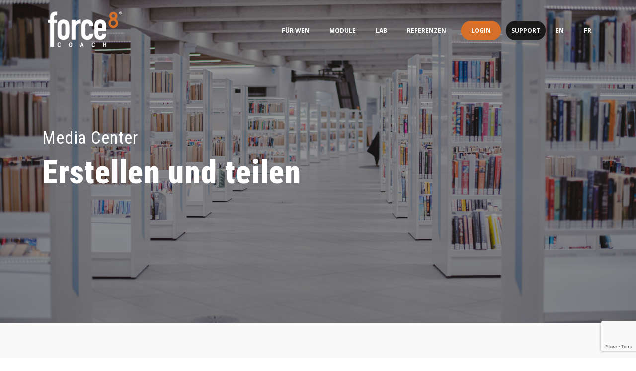

--- FILE ---
content_type: text/html; charset=UTF-8
request_url: https://force8.coach/de/media-center/
body_size: 103905
content:
<!DOCTYPE html>
<html lang="de-DE" >
<head>
		<meta charset="UTF-8" /><meta name="viewport" content="width=device-width, initial-scale=1.0, minimum-scale=1.0, maximum-scale=1.0, user-scalable=0" /><meta http-equiv="X-UA-Compatible" content="IE=edge,chrome=1" /><meta name="format-detection" content="telephone=no"><title>Media Center &#8211; Force8 Coach</title>
<script type="text/javascript">var ajaxurl = "https://force8.coach/wp-admin/admin-ajax.php";</script><meta name='robots' content='max-image-preview:large' />
<link rel="alternate" hreflang="en" href="https://force8.coach/media-center/" />
<link rel="alternate" hreflang="de" href="https://force8.coach/de/media-center/" />
<link rel="alternate" hreflang="fr" href="https://force8.coach/fr/centre-de-medias/" />
<link rel="alternate" hreflang="x-default" href="https://force8.coach/media-center/" />
<script id="cookieyes" type="text/javascript" src="https://cdn-cookieyes.com/client_data/2afc63ab9387a06250203fc9/script.js"></script>
<!-- Google Tag Manager for WordPress by gtm4wp.com -->
<script data-cfasync="false" data-pagespeed-no-defer>
	var gtm4wp_datalayer_name = "dataLayer";
	var dataLayer = dataLayer || [];
</script>
<!-- End Google Tag Manager for WordPress by gtm4wp.com -->
		<style id="critical-path-css" type="text/css">
			body,html{width:100%;height:100%;margin:0;padding:0}.page-preloader{top:0;left:0;z-index:999;position:fixed;height:100%;width:100%;text-align:center}.preloader-preview-area{-webkit-animation-delay:-.2s;animation-delay:-.2s;top:50%;-webkit-transform:translateY(100%);-ms-transform:translateY(100%);transform:translateY(100%);margin-top:10px;max-height:calc(50% - 20px);opacity:1;width:100%;text-align:center;position:absolute}.preloader-logo{max-width:90%;top:50%;-webkit-transform:translateY(-100%);-ms-transform:translateY(-100%);transform:translateY(-100%);margin:-10px auto 0 auto;max-height:calc(50% - 20px);opacity:1;position:relative}.ball-pulse>div{width:15px;height:15px;border-radius:100%;margin:2px;-webkit-animation-fill-mode:both;animation-fill-mode:both;display:inline-block;-webkit-animation:ball-pulse .75s infinite cubic-bezier(.2,.68,.18,1.08);animation:ball-pulse .75s infinite cubic-bezier(.2,.68,.18,1.08)}.ball-pulse>div:nth-child(1){-webkit-animation-delay:-.36s;animation-delay:-.36s}.ball-pulse>div:nth-child(2){-webkit-animation-delay:-.24s;animation-delay:-.24s}.ball-pulse>div:nth-child(3){-webkit-animation-delay:-.12s;animation-delay:-.12s}@-webkit-keyframes ball-pulse{0%{-webkit-transform:scale(1);transform:scale(1);opacity:1}45%{-webkit-transform:scale(.1);transform:scale(.1);opacity:.7}80%{-webkit-transform:scale(1);transform:scale(1);opacity:1}}@keyframes ball-pulse{0%{-webkit-transform:scale(1);transform:scale(1);opacity:1}45%{-webkit-transform:scale(.1);transform:scale(.1);opacity:.7}80%{-webkit-transform:scale(1);transform:scale(1);opacity:1}}.ball-clip-rotate-pulse{position:relative;-webkit-transform:translateY(-15px) translateX(-10px);-ms-transform:translateY(-15px) translateX(-10px);transform:translateY(-15px) translateX(-10px);display:inline-block}.ball-clip-rotate-pulse>div{-webkit-animation-fill-mode:both;animation-fill-mode:both;position:absolute;top:0;left:0;border-radius:100%}.ball-clip-rotate-pulse>div:first-child{height:36px;width:36px;top:7px;left:-7px;-webkit-animation:ball-clip-rotate-pulse-scale 1s 0s cubic-bezier(.09,.57,.49,.9) infinite;animation:ball-clip-rotate-pulse-scale 1s 0s cubic-bezier(.09,.57,.49,.9) infinite}.ball-clip-rotate-pulse>div:last-child{position:absolute;width:50px;height:50px;left:-16px;top:-2px;background:0 0;border:2px solid;-webkit-animation:ball-clip-rotate-pulse-rotate 1s 0s cubic-bezier(.09,.57,.49,.9) infinite;animation:ball-clip-rotate-pulse-rotate 1s 0s cubic-bezier(.09,.57,.49,.9) infinite;-webkit-animation-duration:1s;animation-duration:1s}@-webkit-keyframes ball-clip-rotate-pulse-rotate{0%{-webkit-transform:rotate(0) scale(1);transform:rotate(0) scale(1)}50%{-webkit-transform:rotate(180deg) scale(.6);transform:rotate(180deg) scale(.6)}100%{-webkit-transform:rotate(360deg) scale(1);transform:rotate(360deg) scale(1)}}@keyframes ball-clip-rotate-pulse-rotate{0%{-webkit-transform:rotate(0) scale(1);transform:rotate(0) scale(1)}50%{-webkit-transform:rotate(180deg) scale(.6);transform:rotate(180deg) scale(.6)}100%{-webkit-transform:rotate(360deg) scale(1);transform:rotate(360deg) scale(1)}}@-webkit-keyframes ball-clip-rotate-pulse-scale{30%{-webkit-transform:scale(.3);transform:scale(.3)}100%{-webkit-transform:scale(1);transform:scale(1)}}@keyframes ball-clip-rotate-pulse-scale{30%{-webkit-transform:scale(.3);transform:scale(.3)}100%{-webkit-transform:scale(1);transform:scale(1)}}@-webkit-keyframes square-spin{25%{-webkit-transform:perspective(100px) rotateX(180deg) rotateY(0);transform:perspective(100px) rotateX(180deg) rotateY(0)}50%{-webkit-transform:perspective(100px) rotateX(180deg) rotateY(180deg);transform:perspective(100px) rotateX(180deg) rotateY(180deg)}75%{-webkit-transform:perspective(100px) rotateX(0) rotateY(180deg);transform:perspective(100px) rotateX(0) rotateY(180deg)}100%{-webkit-transform:perspective(100px) rotateX(0) rotateY(0);transform:perspective(100px) rotateX(0) rotateY(0)}}@keyframes square-spin{25%{-webkit-transform:perspective(100px) rotateX(180deg) rotateY(0);transform:perspective(100px) rotateX(180deg) rotateY(0)}50%{-webkit-transform:perspective(100px) rotateX(180deg) rotateY(180deg);transform:perspective(100px) rotateX(180deg) rotateY(180deg)}75%{-webkit-transform:perspective(100px) rotateX(0) rotateY(180deg);transform:perspective(100px) rotateX(0) rotateY(180deg)}100%{-webkit-transform:perspective(100px) rotateX(0) rotateY(0);transform:perspective(100px) rotateX(0) rotateY(0)}}.square-spin{display:inline-block}.square-spin>div{-webkit-animation-fill-mode:both;animation-fill-mode:both;width:50px;height:50px;-webkit-animation:square-spin 3s 0s cubic-bezier(.09,.57,.49,.9) infinite;animation:square-spin 3s 0s cubic-bezier(.09,.57,.49,.9) infinite}.cube-transition{position:relative;-webkit-transform:translate(-25px,-25px);-ms-transform:translate(-25px,-25px);transform:translate(-25px,-25px);display:inline-block}.cube-transition>div{-webkit-animation-fill-mode:both;animation-fill-mode:both;width:15px;height:15px;position:absolute;top:-5px;left:-5px;-webkit-animation:cube-transition 1.6s 0s infinite ease-in-out;animation:cube-transition 1.6s 0s infinite ease-in-out}.cube-transition>div:last-child{-webkit-animation-delay:-.8s;animation-delay:-.8s}@-webkit-keyframes cube-transition{25%{-webkit-transform:translateX(50px) scale(.5) rotate(-90deg);transform:translateX(50px) scale(.5) rotate(-90deg)}50%{-webkit-transform:translate(50px,50px) rotate(-180deg);transform:translate(50px,50px) rotate(-180deg)}75%{-webkit-transform:translateY(50px) scale(.5) rotate(-270deg);transform:translateY(50px) scale(.5) rotate(-270deg)}100%{-webkit-transform:rotate(-360deg);transform:rotate(-360deg)}}@keyframes cube-transition{25%{-webkit-transform:translateX(50px) scale(.5) rotate(-90deg);transform:translateX(50px) scale(.5) rotate(-90deg)}50%{-webkit-transform:translate(50px,50px) rotate(-180deg);transform:translate(50px,50px) rotate(-180deg)}75%{-webkit-transform:translateY(50px) scale(.5) rotate(-270deg);transform:translateY(50px) scale(.5) rotate(-270deg)}100%{-webkit-transform:rotate(-360deg);transform:rotate(-360deg)}}.ball-scale>div{border-radius:100%;margin:2px;-webkit-animation-fill-mode:both;animation-fill-mode:both;display:inline-block;height:60px;width:60px;-webkit-animation:ball-scale 1s 0s ease-in-out infinite;animation:ball-scale 1s 0s ease-in-out infinite}@-webkit-keyframes ball-scale{0%{-webkit-transform:scale(0);transform:scale(0)}100%{-webkit-transform:scale(1);transform:scale(1);opacity:0}}@keyframes ball-scale{0%{-webkit-transform:scale(0);transform:scale(0)}100%{-webkit-transform:scale(1);transform:scale(1);opacity:0}}.line-scale>div{-webkit-animation-fill-mode:both;animation-fill-mode:both;display:inline-block;width:5px;height:50px;border-radius:2px;margin:2px}.line-scale>div:nth-child(1){-webkit-animation:line-scale 1s -.5s infinite cubic-bezier(.2,.68,.18,1.08);animation:line-scale 1s -.5s infinite cubic-bezier(.2,.68,.18,1.08)}.line-scale>div:nth-child(2){-webkit-animation:line-scale 1s -.4s infinite cubic-bezier(.2,.68,.18,1.08);animation:line-scale 1s -.4s infinite cubic-bezier(.2,.68,.18,1.08)}.line-scale>div:nth-child(3){-webkit-animation:line-scale 1s -.3s infinite cubic-bezier(.2,.68,.18,1.08);animation:line-scale 1s -.3s infinite cubic-bezier(.2,.68,.18,1.08)}.line-scale>div:nth-child(4){-webkit-animation:line-scale 1s -.2s infinite cubic-bezier(.2,.68,.18,1.08);animation:line-scale 1s -.2s infinite cubic-bezier(.2,.68,.18,1.08)}.line-scale>div:nth-child(5){-webkit-animation:line-scale 1s -.1s infinite cubic-bezier(.2,.68,.18,1.08);animation:line-scale 1s -.1s infinite cubic-bezier(.2,.68,.18,1.08)}@-webkit-keyframes line-scale{0%{-webkit-transform:scaley(1);transform:scaley(1)}50%{-webkit-transform:scaley(.4);transform:scaley(.4)}100%{-webkit-transform:scaley(1);transform:scaley(1)}}@keyframes line-scale{0%{-webkit-transform:scaley(1);transform:scaley(1)}50%{-webkit-transform:scaley(.4);transform:scaley(.4)}100%{-webkit-transform:scaley(1);transform:scaley(1)}}.ball-scale-multiple{position:relative;-webkit-transform:translateY(30px);-ms-transform:translateY(30px);transform:translateY(30px);display:inline-block}.ball-scale-multiple>div{border-radius:100%;-webkit-animation-fill-mode:both;animation-fill-mode:both;margin:2px;position:absolute;left:-30px;top:0;opacity:0;margin:0;width:50px;height:50px;-webkit-animation:ball-scale-multiple 1s 0s linear infinite;animation:ball-scale-multiple 1s 0s linear infinite}.ball-scale-multiple>div:nth-child(2){-webkit-animation-delay:-.2s;animation-delay:-.2s}.ball-scale-multiple>div:nth-child(3){-webkit-animation-delay:-.2s;animation-delay:-.2s}@-webkit-keyframes ball-scale-multiple{0%{-webkit-transform:scale(0);transform:scale(0);opacity:0}5%{opacity:1}100%{-webkit-transform:scale(1);transform:scale(1);opacity:0}}@keyframes ball-scale-multiple{0%{-webkit-transform:scale(0);transform:scale(0);opacity:0}5%{opacity:1}100%{-webkit-transform:scale(1);transform:scale(1);opacity:0}}.ball-pulse-sync{display:inline-block}.ball-pulse-sync>div{width:15px;height:15px;border-radius:100%;margin:2px;-webkit-animation-fill-mode:both;animation-fill-mode:both;display:inline-block}.ball-pulse-sync>div:nth-child(1){-webkit-animation:ball-pulse-sync .6s -.21s infinite ease-in-out;animation:ball-pulse-sync .6s -.21s infinite ease-in-out}.ball-pulse-sync>div:nth-child(2){-webkit-animation:ball-pulse-sync .6s -.14s infinite ease-in-out;animation:ball-pulse-sync .6s -.14s infinite ease-in-out}.ball-pulse-sync>div:nth-child(3){-webkit-animation:ball-pulse-sync .6s -70ms infinite ease-in-out;animation:ball-pulse-sync .6s -70ms infinite ease-in-out}@-webkit-keyframes ball-pulse-sync{33%{-webkit-transform:translateY(10px);transform:translateY(10px)}66%{-webkit-transform:translateY(-10px);transform:translateY(-10px)}100%{-webkit-transform:translateY(0);transform:translateY(0)}}@keyframes ball-pulse-sync{33%{-webkit-transform:translateY(10px);transform:translateY(10px)}66%{-webkit-transform:translateY(-10px);transform:translateY(-10px)}100%{-webkit-transform:translateY(0);transform:translateY(0)}}.transparent-circle{display:inline-block;border-top:.5em solid rgba(255,255,255,.2);border-right:.5em solid rgba(255,255,255,.2);border-bottom:.5em solid rgba(255,255,255,.2);border-left:.5em solid #fff;-webkit-transform:translateZ(0);transform:translateZ(0);-webkit-animation:transparent-circle 1.1s infinite linear;animation:transparent-circle 1.1s infinite linear;width:50px;height:50px;border-radius:50%}.transparent-circle:after{border-radius:50%;width:10em;height:10em}@-webkit-keyframes transparent-circle{0%{-webkit-transform:rotate(0);transform:rotate(0)}100%{-webkit-transform:rotate(360deg);transform:rotate(360deg)}}@keyframes transparent-circle{0%{-webkit-transform:rotate(0);transform:rotate(0)}100%{-webkit-transform:rotate(360deg);transform:rotate(360deg)}}.ball-spin-fade-loader{position:relative;top:-10px;left:-10px;display:inline-block}.ball-spin-fade-loader>div{width:15px;height:15px;border-radius:100%;margin:2px;-webkit-animation-fill-mode:both;animation-fill-mode:both;position:absolute;-webkit-animation:ball-spin-fade-loader 1s infinite linear;animation:ball-spin-fade-loader 1s infinite linear}.ball-spin-fade-loader>div:nth-child(1){top:25px;left:0;animation-delay:-.84s;-webkit-animation-delay:-.84s}.ball-spin-fade-loader>div:nth-child(2){top:17.05px;left:17.05px;animation-delay:-.72s;-webkit-animation-delay:-.72s}.ball-spin-fade-loader>div:nth-child(3){top:0;left:25px;animation-delay:-.6s;-webkit-animation-delay:-.6s}.ball-spin-fade-loader>div:nth-child(4){top:-17.05px;left:17.05px;animation-delay:-.48s;-webkit-animation-delay:-.48s}.ball-spin-fade-loader>div:nth-child(5){top:-25px;left:0;animation-delay:-.36s;-webkit-animation-delay:-.36s}.ball-spin-fade-loader>div:nth-child(6){top:-17.05px;left:-17.05px;animation-delay:-.24s;-webkit-animation-delay:-.24s}.ball-spin-fade-loader>div:nth-child(7){top:0;left:-25px;animation-delay:-.12s;-webkit-animation-delay:-.12s}.ball-spin-fade-loader>div:nth-child(8){top:17.05px;left:-17.05px;animation-delay:0s;-webkit-animation-delay:0s}@-webkit-keyframes ball-spin-fade-loader{50%{opacity:.3;-webkit-transform:scale(.4);transform:scale(.4)}100%{opacity:1;-webkit-transform:scale(1);transform:scale(1)}}@keyframes ball-spin-fade-loader{50%{opacity:.3;-webkit-transform:scale(.4);transform:scale(.4)}100%{opacity:1;-webkit-transform:scale(1);transform:scale(1)}}		</style>

		<link rel="alternate" type="application/rss+xml" title="Force8 Coach &raquo; Feed" href="https://force8.coach/de/feed/" />
<link rel="alternate" type="application/rss+xml" title="Force8 Coach &raquo; Kommentar-Feed" href="https://force8.coach/de/comments/feed/" />

<link rel="shortcut icon" href="https://force8.coach/wp-content/uploads/2019/11/favicon-4.png"  />
<script type="text/javascript">window.abb = {};php = {};window.PHP = {};PHP.ajax = "https://force8.coach/wp-admin/admin-ajax.php";PHP.wp_p_id = "13726";var mk_header_parallax, mk_banner_parallax, mk_page_parallax, mk_footer_parallax, mk_body_parallax;var mk_images_dir = "https://force8.coach/wp-content/themes/jupiter/assets/images",mk_theme_js_path = "https://force8.coach/wp-content/themes/jupiter/assets/js",mk_theme_dir = "https://force8.coach/wp-content/themes/jupiter",mk_captcha_placeholder = "Enter Captcha",mk_captcha_invalid_txt = "Invalid. Try again.",mk_captcha_correct_txt = "Captcha correct.",mk_responsive_nav_width = 1140,mk_vertical_header_back = "Back",mk_vertical_header_anim = "1",mk_check_rtl = true,mk_grid_width = 1140,mk_ajax_search_option = "disable",mk_preloader_bg_color = "#1b1b1b",mk_accent_color = "#d66f28",mk_go_to_top =  "true",mk_smooth_scroll =  "true",mk_show_background_video =  "true",mk_preloader_bar_color = "#d66f28",mk_preloader_logo = "";var mk_header_parallax = false,mk_banner_parallax = false,mk_footer_parallax = false,mk_body_parallax = false,mk_no_more_posts = "No More Posts",mk_typekit_id   = "",mk_google_fonts = ["Open Sans:100italic,200italic,300italic,400italic,500italic,600italic,700italic,800italic,900italic,100,200,300,400,500,600,700,800,900","Droid Serif:100italic,200italic,300italic,400italic,500italic,600italic,700italic,800italic,900italic,100,200,300,400,500,600,700,800,900","Roboto Condensed:100italic,200italic,300italic,400italic,500italic,600italic,700italic,800italic,900italic,100,200,300,400,500,600,700,800,900"],mk_global_lazyload = true;</script><link rel='stylesheet' id='wp-block-library-css' href='https://force8.coach/wp-includes/css/dist/block-library/style.min.css?ver=0e3764f20951e5d57c4d3b9dddd62bde' type='text/css' media='all' />
<style id='wp-block-library-theme-inline-css' type='text/css'>
.wp-block-audio figcaption{color:#555;font-size:13px;text-align:center}.is-dark-theme .wp-block-audio figcaption{color:hsla(0,0%,100%,.65)}.wp-block-audio{margin:0 0 1em}.wp-block-code{border:1px solid #ccc;border-radius:4px;font-family:Menlo,Consolas,monaco,monospace;padding:.8em 1em}.wp-block-embed figcaption{color:#555;font-size:13px;text-align:center}.is-dark-theme .wp-block-embed figcaption{color:hsla(0,0%,100%,.65)}.wp-block-embed{margin:0 0 1em}.blocks-gallery-caption{color:#555;font-size:13px;text-align:center}.is-dark-theme .blocks-gallery-caption{color:hsla(0,0%,100%,.65)}.wp-block-image figcaption{color:#555;font-size:13px;text-align:center}.is-dark-theme .wp-block-image figcaption{color:hsla(0,0%,100%,.65)}.wp-block-image{margin:0 0 1em}.wp-block-pullquote{border-bottom:4px solid;border-top:4px solid;color:currentColor;margin-bottom:1.75em}.wp-block-pullquote cite,.wp-block-pullquote footer,.wp-block-pullquote__citation{color:currentColor;font-size:.8125em;font-style:normal;text-transform:uppercase}.wp-block-quote{border-left:.25em solid;margin:0 0 1.75em;padding-left:1em}.wp-block-quote cite,.wp-block-quote footer{color:currentColor;font-size:.8125em;font-style:normal;position:relative}.wp-block-quote.has-text-align-right{border-left:none;border-right:.25em solid;padding-left:0;padding-right:1em}.wp-block-quote.has-text-align-center{border:none;padding-left:0}.wp-block-quote.is-large,.wp-block-quote.is-style-large,.wp-block-quote.is-style-plain{border:none}.wp-block-search .wp-block-search__label{font-weight:700}.wp-block-search__button{border:1px solid #ccc;padding:.375em .625em}:where(.wp-block-group.has-background){padding:1.25em 2.375em}.wp-block-separator.has-css-opacity{opacity:.4}.wp-block-separator{border:none;border-bottom:2px solid;margin-left:auto;margin-right:auto}.wp-block-separator.has-alpha-channel-opacity{opacity:1}.wp-block-separator:not(.is-style-wide):not(.is-style-dots){width:100px}.wp-block-separator.has-background:not(.is-style-dots){border-bottom:none;height:1px}.wp-block-separator.has-background:not(.is-style-wide):not(.is-style-dots){height:2px}.wp-block-table{margin:0 0 1em}.wp-block-table td,.wp-block-table th{word-break:normal}.wp-block-table figcaption{color:#555;font-size:13px;text-align:center}.is-dark-theme .wp-block-table figcaption{color:hsla(0,0%,100%,.65)}.wp-block-video figcaption{color:#555;font-size:13px;text-align:center}.is-dark-theme .wp-block-video figcaption{color:hsla(0,0%,100%,.65)}.wp-block-video{margin:0 0 1em}.wp-block-template-part.has-background{margin-bottom:0;margin-top:0;padding:1.25em 2.375em}
</style>
<style id='classic-theme-styles-inline-css' type='text/css'>
/*! This file is auto-generated */
.wp-block-button__link{color:#fff;background-color:#32373c;border-radius:9999px;box-shadow:none;text-decoration:none;padding:calc(.667em + 2px) calc(1.333em + 2px);font-size:1.125em}.wp-block-file__button{background:#32373c;color:#fff;text-decoration:none}
</style>
<style id='global-styles-inline-css' type='text/css'>
body{--wp--preset--color--black: #000000;--wp--preset--color--cyan-bluish-gray: #abb8c3;--wp--preset--color--white: #ffffff;--wp--preset--color--pale-pink: #f78da7;--wp--preset--color--vivid-red: #cf2e2e;--wp--preset--color--luminous-vivid-orange: #ff6900;--wp--preset--color--luminous-vivid-amber: #fcb900;--wp--preset--color--light-green-cyan: #7bdcb5;--wp--preset--color--vivid-green-cyan: #00d084;--wp--preset--color--pale-cyan-blue: #8ed1fc;--wp--preset--color--vivid-cyan-blue: #0693e3;--wp--preset--color--vivid-purple: #9b51e0;--wp--preset--gradient--vivid-cyan-blue-to-vivid-purple: linear-gradient(135deg,rgba(6,147,227,1) 0%,rgb(155,81,224) 100%);--wp--preset--gradient--light-green-cyan-to-vivid-green-cyan: linear-gradient(135deg,rgb(122,220,180) 0%,rgb(0,208,130) 100%);--wp--preset--gradient--luminous-vivid-amber-to-luminous-vivid-orange: linear-gradient(135deg,rgba(252,185,0,1) 0%,rgba(255,105,0,1) 100%);--wp--preset--gradient--luminous-vivid-orange-to-vivid-red: linear-gradient(135deg,rgba(255,105,0,1) 0%,rgb(207,46,46) 100%);--wp--preset--gradient--very-light-gray-to-cyan-bluish-gray: linear-gradient(135deg,rgb(238,238,238) 0%,rgb(169,184,195) 100%);--wp--preset--gradient--cool-to-warm-spectrum: linear-gradient(135deg,rgb(74,234,220) 0%,rgb(151,120,209) 20%,rgb(207,42,186) 40%,rgb(238,44,130) 60%,rgb(251,105,98) 80%,rgb(254,248,76) 100%);--wp--preset--gradient--blush-light-purple: linear-gradient(135deg,rgb(255,206,236) 0%,rgb(152,150,240) 100%);--wp--preset--gradient--blush-bordeaux: linear-gradient(135deg,rgb(254,205,165) 0%,rgb(254,45,45) 50%,rgb(107,0,62) 100%);--wp--preset--gradient--luminous-dusk: linear-gradient(135deg,rgb(255,203,112) 0%,rgb(199,81,192) 50%,rgb(65,88,208) 100%);--wp--preset--gradient--pale-ocean: linear-gradient(135deg,rgb(255,245,203) 0%,rgb(182,227,212) 50%,rgb(51,167,181) 100%);--wp--preset--gradient--electric-grass: linear-gradient(135deg,rgb(202,248,128) 0%,rgb(113,206,126) 100%);--wp--preset--gradient--midnight: linear-gradient(135deg,rgb(2,3,129) 0%,rgb(40,116,252) 100%);--wp--preset--font-size--small: 13px;--wp--preset--font-size--medium: 20px;--wp--preset--font-size--large: 36px;--wp--preset--font-size--x-large: 42px;--wp--preset--spacing--20: 0.44rem;--wp--preset--spacing--30: 0.67rem;--wp--preset--spacing--40: 1rem;--wp--preset--spacing--50: 1.5rem;--wp--preset--spacing--60: 2.25rem;--wp--preset--spacing--70: 3.38rem;--wp--preset--spacing--80: 5.06rem;--wp--preset--shadow--natural: 6px 6px 9px rgba(0, 0, 0, 0.2);--wp--preset--shadow--deep: 12px 12px 50px rgba(0, 0, 0, 0.4);--wp--preset--shadow--sharp: 6px 6px 0px rgba(0, 0, 0, 0.2);--wp--preset--shadow--outlined: 6px 6px 0px -3px rgba(255, 255, 255, 1), 6px 6px rgba(0, 0, 0, 1);--wp--preset--shadow--crisp: 6px 6px 0px rgba(0, 0, 0, 1);}:where(.is-layout-flex){gap: 0.5em;}:where(.is-layout-grid){gap: 0.5em;}body .is-layout-flow > .alignleft{float: left;margin-inline-start: 0;margin-inline-end: 2em;}body .is-layout-flow > .alignright{float: right;margin-inline-start: 2em;margin-inline-end: 0;}body .is-layout-flow > .aligncenter{margin-left: auto !important;margin-right: auto !important;}body .is-layout-constrained > .alignleft{float: left;margin-inline-start: 0;margin-inline-end: 2em;}body .is-layout-constrained > .alignright{float: right;margin-inline-start: 2em;margin-inline-end: 0;}body .is-layout-constrained > .aligncenter{margin-left: auto !important;margin-right: auto !important;}body .is-layout-constrained > :where(:not(.alignleft):not(.alignright):not(.alignfull)){max-width: var(--wp--style--global--content-size);margin-left: auto !important;margin-right: auto !important;}body .is-layout-constrained > .alignwide{max-width: var(--wp--style--global--wide-size);}body .is-layout-flex{display: flex;}body .is-layout-flex{flex-wrap: wrap;align-items: center;}body .is-layout-flex > *{margin: 0;}body .is-layout-grid{display: grid;}body .is-layout-grid > *{margin: 0;}:where(.wp-block-columns.is-layout-flex){gap: 2em;}:where(.wp-block-columns.is-layout-grid){gap: 2em;}:where(.wp-block-post-template.is-layout-flex){gap: 1.25em;}:where(.wp-block-post-template.is-layout-grid){gap: 1.25em;}.has-black-color{color: var(--wp--preset--color--black) !important;}.has-cyan-bluish-gray-color{color: var(--wp--preset--color--cyan-bluish-gray) !important;}.has-white-color{color: var(--wp--preset--color--white) !important;}.has-pale-pink-color{color: var(--wp--preset--color--pale-pink) !important;}.has-vivid-red-color{color: var(--wp--preset--color--vivid-red) !important;}.has-luminous-vivid-orange-color{color: var(--wp--preset--color--luminous-vivid-orange) !important;}.has-luminous-vivid-amber-color{color: var(--wp--preset--color--luminous-vivid-amber) !important;}.has-light-green-cyan-color{color: var(--wp--preset--color--light-green-cyan) !important;}.has-vivid-green-cyan-color{color: var(--wp--preset--color--vivid-green-cyan) !important;}.has-pale-cyan-blue-color{color: var(--wp--preset--color--pale-cyan-blue) !important;}.has-vivid-cyan-blue-color{color: var(--wp--preset--color--vivid-cyan-blue) !important;}.has-vivid-purple-color{color: var(--wp--preset--color--vivid-purple) !important;}.has-black-background-color{background-color: var(--wp--preset--color--black) !important;}.has-cyan-bluish-gray-background-color{background-color: var(--wp--preset--color--cyan-bluish-gray) !important;}.has-white-background-color{background-color: var(--wp--preset--color--white) !important;}.has-pale-pink-background-color{background-color: var(--wp--preset--color--pale-pink) !important;}.has-vivid-red-background-color{background-color: var(--wp--preset--color--vivid-red) !important;}.has-luminous-vivid-orange-background-color{background-color: var(--wp--preset--color--luminous-vivid-orange) !important;}.has-luminous-vivid-amber-background-color{background-color: var(--wp--preset--color--luminous-vivid-amber) !important;}.has-light-green-cyan-background-color{background-color: var(--wp--preset--color--light-green-cyan) !important;}.has-vivid-green-cyan-background-color{background-color: var(--wp--preset--color--vivid-green-cyan) !important;}.has-pale-cyan-blue-background-color{background-color: var(--wp--preset--color--pale-cyan-blue) !important;}.has-vivid-cyan-blue-background-color{background-color: var(--wp--preset--color--vivid-cyan-blue) !important;}.has-vivid-purple-background-color{background-color: var(--wp--preset--color--vivid-purple) !important;}.has-black-border-color{border-color: var(--wp--preset--color--black) !important;}.has-cyan-bluish-gray-border-color{border-color: var(--wp--preset--color--cyan-bluish-gray) !important;}.has-white-border-color{border-color: var(--wp--preset--color--white) !important;}.has-pale-pink-border-color{border-color: var(--wp--preset--color--pale-pink) !important;}.has-vivid-red-border-color{border-color: var(--wp--preset--color--vivid-red) !important;}.has-luminous-vivid-orange-border-color{border-color: var(--wp--preset--color--luminous-vivid-orange) !important;}.has-luminous-vivid-amber-border-color{border-color: var(--wp--preset--color--luminous-vivid-amber) !important;}.has-light-green-cyan-border-color{border-color: var(--wp--preset--color--light-green-cyan) !important;}.has-vivid-green-cyan-border-color{border-color: var(--wp--preset--color--vivid-green-cyan) !important;}.has-pale-cyan-blue-border-color{border-color: var(--wp--preset--color--pale-cyan-blue) !important;}.has-vivid-cyan-blue-border-color{border-color: var(--wp--preset--color--vivid-cyan-blue) !important;}.has-vivid-purple-border-color{border-color: var(--wp--preset--color--vivid-purple) !important;}.has-vivid-cyan-blue-to-vivid-purple-gradient-background{background: var(--wp--preset--gradient--vivid-cyan-blue-to-vivid-purple) !important;}.has-light-green-cyan-to-vivid-green-cyan-gradient-background{background: var(--wp--preset--gradient--light-green-cyan-to-vivid-green-cyan) !important;}.has-luminous-vivid-amber-to-luminous-vivid-orange-gradient-background{background: var(--wp--preset--gradient--luminous-vivid-amber-to-luminous-vivid-orange) !important;}.has-luminous-vivid-orange-to-vivid-red-gradient-background{background: var(--wp--preset--gradient--luminous-vivid-orange-to-vivid-red) !important;}.has-very-light-gray-to-cyan-bluish-gray-gradient-background{background: var(--wp--preset--gradient--very-light-gray-to-cyan-bluish-gray) !important;}.has-cool-to-warm-spectrum-gradient-background{background: var(--wp--preset--gradient--cool-to-warm-spectrum) !important;}.has-blush-light-purple-gradient-background{background: var(--wp--preset--gradient--blush-light-purple) !important;}.has-blush-bordeaux-gradient-background{background: var(--wp--preset--gradient--blush-bordeaux) !important;}.has-luminous-dusk-gradient-background{background: var(--wp--preset--gradient--luminous-dusk) !important;}.has-pale-ocean-gradient-background{background: var(--wp--preset--gradient--pale-ocean) !important;}.has-electric-grass-gradient-background{background: var(--wp--preset--gradient--electric-grass) !important;}.has-midnight-gradient-background{background: var(--wp--preset--gradient--midnight) !important;}.has-small-font-size{font-size: var(--wp--preset--font-size--small) !important;}.has-medium-font-size{font-size: var(--wp--preset--font-size--medium) !important;}.has-large-font-size{font-size: var(--wp--preset--font-size--large) !important;}.has-x-large-font-size{font-size: var(--wp--preset--font-size--x-large) !important;}
.wp-block-navigation a:where(:not(.wp-element-button)){color: inherit;}
:where(.wp-block-post-template.is-layout-flex){gap: 1.25em;}:where(.wp-block-post-template.is-layout-grid){gap: 1.25em;}
:where(.wp-block-columns.is-layout-flex){gap: 2em;}:where(.wp-block-columns.is-layout-grid){gap: 2em;}
.wp-block-pullquote{font-size: 1.5em;line-height: 1.6;}
</style>
<link rel='stylesheet' id='contact-form-7-css' href='https://force8.coach/wp-content/plugins/contact-form-7/includes/css/styles.css?ver=5.9.8' type='text/css' media='all' />
<link rel='stylesheet' id='wpml-menu-item-0-css' href='https://force8.coach/wp-content/plugins/sitepress-multilingual-cms/templates/language-switchers/menu-item/style.min.css?ver=1' type='text/css' media='all' />
<link rel='stylesheet' id='theme-styles-css' href='https://force8.coach/wp-content/themes/jupiter/assets/stylesheet/min/full-styles.6.10.6.css?ver=1705336816' type='text/css' media='all' />
<style id='theme-styles-inline-css' type='text/css'>

			#wpadminbar {
				-webkit-backface-visibility: hidden;
				backface-visibility: hidden;
				-webkit-perspective: 1000;
				-ms-perspective: 1000;
				perspective: 1000;
				-webkit-transform: translateZ(0px);
				-ms-transform: translateZ(0px);
				transform: translateZ(0px);
			}
			@media screen and (max-width: 600px) {
				#wpadminbar {
					position: fixed !important;
				}
			}
		
body { background-color:#fff; } .hb-custom-header #mk-page-introduce, .mk-header { background-color:; } .hb-custom-header > div, .mk-header-bg { background-color:#fff; } .mk-classic-nav-bg { background-color:#fff; } .master-holder-bg { background-color:#fff; } #mk-footer { background-color:#181a22; } #mk-boxed-layout { -webkit-box-shadow:0 0 0px rgba(0, 0, 0, 0); -moz-box-shadow:0 0 0px rgba(0, 0, 0, 0); box-shadow:0 0 0px rgba(0, 0, 0, 0); } .mk-news-tab .mk-tabs-tabs .is-active a, .mk-fancy-title.pattern-style span, .mk-fancy-title.pattern-style.color-gradient span:after, .page-bg-color { background-color:#fff; } .page-title { font-size:34px; color:; text-transform:none; font-weight:inherit; letter-spacing:0px; } .page-subtitle { font-size:14px; line-height:100%; color:; font-size:14px; text-transform:none; } .mk-header.sticky-style-fixed.a-sticky .mk-header-holder{ border-bottom:1px solid #e5e5e5; } body, p:not(.form-row):not(.woocommerce-mini-cart__empty-message):not(.woocommerce-mini-cart__total):not(.woocommerce-mini-cart__buttons):not(.mk-product-total-name):not(.woocommerce-result-count), .woocommerce-customer-details address { font-family:Open Sans } p { font-family:Droid Serif } h1, h2, h3 { font-family:Roboto Condensed } @font-face { font-family:'star'; src:url('https://force8.coach/wp-content/themes/jupiter/assets/stylesheet/fonts/star/font.eot'); src:url('https://force8.coach/wp-content/themes/jupiter/assets/stylesheet/fonts/star/font.eot?#iefix') format('embedded-opentype'), url('https://force8.coach/wp-content/themes/jupiter/assets/stylesheet/fonts/star/font.woff') format('woff'), url('https://force8.coach/wp-content/themes/jupiter/assets/stylesheet/fonts/star/font.ttf') format('truetype'), url('https://force8.coach/wp-content/themes/jupiter/assets/stylesheet/fonts/star/font.svg#star') format('svg'); font-weight:normal; font-style:normal; } @font-face { font-family:'WooCommerce'; src:url('https://force8.coach/wp-content/themes/jupiter/assets/stylesheet/fonts/woocommerce/font.eot'); src:url('https://force8.coach/wp-content/themes/jupiter/assets/stylesheet/fonts/woocommerce/font.eot?#iefix') format('embedded-opentype'), url('https://force8.coach/wp-content/themes/jupiter/assets/stylesheet/fonts/woocommerce/font.woff') format('woff'), url('https://force8.coach/wp-content/themes/jupiter/assets/stylesheet/fonts/woocommerce/font.ttf') format('truetype'), url('https://force8.coach/wp-content/themes/jupiter/assets/stylesheet/fonts/woocommerce/font.svg#WooCommerce') format('svg'); font-weight:normal; font-style:normal; }.mk-header-toolbar-holder .mk-language-nav{display:none!important} .mk-header-toolbar-holder {text-align:right} #menu-item-9129 a {font-weight:bold} body.archive.category #mk-page-introduce{display:none} .wpcf7-form .vc_row{margin-bottom:15px} .wpcf7-form .wpcf7-text, .wpcf7-form .wpcf7-textarea{width:100%;min-width:100%} .wpcf7-textarea{font-family:inherit;} .wpcf7-submit {margin:20px 0;} .cmk-center-all {text-align:center;} @media screen and (min-width:768px){ .visible-sm{display:none!important} } h4.icon-box-title{text-transform:capitalize!important;} @media screen and (max-width:767px){ .logo-sponsor {text-align:center!important;} .logo-sponsor .mk-image-inner { max-width:100px;margin:10px auto; } .logo-sponsor img {max-width:180px;} } #mk-footer #social-2 a{margin:5px auto!important} #sub-footer { border-top:1px solid #333; } .mk-footer-copyright{width:100%; text-align:center} .mk-blog-meta .mk-blog-meta-wrapper {display:none !important;} .has-mega-menu .megamenu-title { display:block; } .blog-categories { display:none !important; } #menu-item-13188 a, #menu-item-13196 a, #menu-item-13197 a, #menu-item-9431 a, #menu-item-9433 a, #menu-item-9434 a { display:flex; margin:0px -20px 0px -10px; } .c_login{ color:#FFF; align-self:center; background:#d66f28; height:35px; line-height:35px; padding:2px 5px 2px 5px; border-radius:50px; width:70px; } .c_suport { color:#FFF; align-self:center; background:#191919; height:35px; line-height:35px; padding:2px 5px 2px 5px; border-radius:50px; width:70px; } .mk-header.sticky-style-fixed.a-sticky #menu-item-9431 a {color:#FFF;} .mk-header.sticky-style-fixed.a-sticky #menu-item-9433 a {color:#FFF;} .mk-header.sticky-style-fixed.a-sticky #menu-item-9434 a {color:#FFF;} .mk-header.sticky-style-fixed.a-sticky .mk-header-holder {border-bottom:0px}
</style>
<link rel='stylesheet' id='mkhb-render-css' href='https://force8.coach/wp-content/themes/jupiter/header-builder/includes/assets/css/mkhb-render.css?ver=6.10.6' type='text/css' media='all' />
<link rel='stylesheet' id='mkhb-row-css' href='https://force8.coach/wp-content/themes/jupiter/header-builder/includes/assets/css/mkhb-row.css?ver=6.10.6' type='text/css' media='all' />
<link rel='stylesheet' id='mkhb-column-css' href='https://force8.coach/wp-content/themes/jupiter/header-builder/includes/assets/css/mkhb-column.css?ver=6.10.6' type='text/css' media='all' />
<link rel='stylesheet' id='js_composer_front-css' href='https://force8.coach/wp-content/plugins/js_composer_theme/assets/css/js_composer.min.css?ver=7.2' type='text/css' media='all' />
<link rel='stylesheet' id='theme-options-css' href='https://force8.coach/wp-content/uploads/mk_assets/theme-options-production-1769084911.css?ver=1769084895' type='text/css' media='all' />
<link rel='stylesheet' id='jupiter-donut-shortcodes-css' href='https://force8.coach/wp-content/plugins/jupiter-donut/assets/css/shortcodes-styles.min.css?ver=1.4.4' type='text/css' media='all' />
<link rel='stylesheet' id='ing-47-css' href='https://force8.coach/wp-content/themes/jupiter-child/custom.css?ver=20191204' type='text/css' media='all' />
<link rel='stylesheet' id='mk-style-css' href='https://force8.coach/wp-content/themes/jupiter-child/style.css?ver=0e3764f20951e5d57c4d3b9dddd62bde' type='text/css' media='all' />
<script type="text/javascript" id="wpml-cookie-js-extra">
/* <![CDATA[ */
var wpml_cookies = {"wp-wpml_current_language":{"value":"de","expires":1,"path":"\/"}};
var wpml_cookies = {"wp-wpml_current_language":{"value":"de","expires":1,"path":"\/"}};
/* ]]> */
</script>
<script type="text/javascript" src="https://force8.coach/wp-content/plugins/sitepress-multilingual-cms/res/js/cookies/language-cookie.js?ver=486900" id="wpml-cookie-js" defer="defer" data-wp-strategy="defer"></script>
<script type="text/javascript" data-noptimize='' data-no-minify='' src="https://force8.coach/wp-content/themes/jupiter/assets/js/plugins/wp-enqueue/min/webfontloader.js?ver=0e3764f20951e5d57c4d3b9dddd62bde" id="mk-webfontloader-js"></script>
<script type="text/javascript" id="mk-webfontloader-js-after">
/* <![CDATA[ */
WebFontConfig = {
	timeout: 2000
}

if ( mk_typekit_id.length > 0 ) {
	WebFontConfig.typekit = {
		id: mk_typekit_id
	}
}

if ( mk_google_fonts.length > 0 ) {
	WebFontConfig.google = {
		families:  mk_google_fonts
	}
}

if ( (mk_google_fonts.length > 0 || mk_typekit_id.length > 0) && navigator.userAgent.indexOf("Speed Insights") == -1) {
	WebFont.load( WebFontConfig );
}
		
/* ]]> */
</script>
<script type="text/javascript" src="https://force8.coach/wp-includes/js/jquery/jquery.min.js?ver=3.7.1" id="jquery-core-js"></script>
<script type="text/javascript" src="https://force8.coach/wp-includes/js/jquery/jquery-migrate.min.js?ver=3.4.1" id="jquery-migrate-js"></script>
<script></script><link rel="https://api.w.org/" href="https://force8.coach/de/wp-json/" /><link rel="alternate" type="application/json" href="https://force8.coach/de/wp-json/wp/v2/pages/13726" /><link rel="canonical" href="https://force8.coach/de/media-center/" />
<link rel="alternate" type="application/json+oembed" href="https://force8.coach/de/wp-json/oembed/1.0/embed?url=https%3A%2F%2Fforce8.coach%2Fde%2Fmedia-center%2F" />
<link rel="alternate" type="text/xml+oembed" href="https://force8.coach/de/wp-json/oembed/1.0/embed?url=https%3A%2F%2Fforce8.coach%2Fde%2Fmedia-center%2F&#038;format=xml" />
<meta name="generator" content="WPML ver:4.8.6 stt:1,4,3;" />

<!-- Google Tag Manager for WordPress by gtm4wp.com -->
<!-- GTM Container placement set to manual -->
<script data-cfasync="false" data-pagespeed-no-defer type="text/javascript">
	var dataLayer_content = {"pagePostType":"page","pagePostType2":"single-page","pagePostAuthor":"ing"};
	dataLayer.push( dataLayer_content );
</script>
<script data-cfasync="false" data-pagespeed-no-defer type="text/javascript">
(function(w,d,s,l,i){w[l]=w[l]||[];w[l].push({'gtm.start':
new Date().getTime(),event:'gtm.js'});var f=d.getElementsByTagName(s)[0],
j=d.createElement(s),dl=l!='dataLayer'?'&l='+l:'';j.async=true;j.src=
'//www.googletagmanager.com/gtm.js?id='+i+dl;f.parentNode.insertBefore(j,f);
})(window,document,'script','dataLayer','GTM-MCCQH8V');
</script>
<!-- End Google Tag Manager for WordPress by gtm4wp.com --><meta itemprop="author" content="ing" /><meta itemprop="datePublished" content="26/01/2024" /><meta itemprop="dateModified" content="24/02/2025" /><meta itemprop="publisher" content="Force8 Coach" /><script> var isTest = false; </script><style type="text/css">.recentcomments a{display:inline !important;padding:0 !important;margin:0 !important;}</style><meta name="generator" content="Powered by WPBakery Page Builder - drag and drop page builder for WordPress."/>
<meta name="generator" content="Jupiter Child Theme " /><style type="text/css" data-type="vc_custom-css">.tirar-caps span {
text-transform: initial !important;
}
#videoPromo {
    display:none;
    position:fixed;
    top:0;left:0;
    width:100%;height:100%!important;min-height:100vh;
    box-sizing:border-box;
    z-index:999999;
    background-color:rgba(0,0,0,0.6);
}
#videoPromo .page-section-content{position:relative;z-index:9999999;}
#videoPromo .wpb_row {box-sizing:border-box;}
#videoPromo iframe{margin:0 auto;width:100%;height:100%;}
#videoPromo .closeVideo{
    position:absolute;
    top:80px;
    right:60px;
    text-decoration:none;
    outline:0;
    color:white;
    font-size:45px;
    cursor:pointer;
    z-index:99999999;
}
#videoPromo .video-container{margin-top:12%;}
#videoPromo1 {
    display:none;
    position:fixed;
    top:0;left:0;
    width:100%;height:100%!important;min-height:100vh;
    box-sizing:border-box;
    z-index:999999;
    background-color:rgba(0,0,0,0.6);
}
#videoPromo1 .page-section-content{position:relative;z-index:9999999;}
#videoPromo1 .wpb_row {box-sizing:border-box;}
#videoPromo1 iframe{margin:0 auto;width:100%;height:100%;}
#videoPromo1 .closeVideo{
    position:absolute;
    top:80px;
    right:60px;
    text-decoration:none;
    outline:0;
    color:white;
    font-size:45px;
    cursor:pointer;
    z-index:99999999;
}
#videoPromo1 .video-container{margin-top:12%;}</style><style type="text/css" data-type="vc_shortcodes-custom-css">.vc_custom_1706619833325{margin-bottom: 0px !important;}</style><noscript><style> .wpb_animate_when_almost_visible { opacity: 1; }</style></noscript>	</head>

<body data-rsssl=1 class="page-template-default page page-id-13726 wpb-js-composer js-comp-ver-7.2 vc_responsive" itemscope="itemscope" itemtype="https://schema.org/WebPage"  data-adminbar="">
	
<!-- GTM Container placement set to manual -->
<!-- Google Tag Manager (noscript) -->
				<noscript><iframe src="https://www.googletagmanager.com/ns.html?id=GTM-MCCQH8V" height="0" width="0" style="display:none;visibility:hidden" aria-hidden="true"></iframe></noscript>
<!-- End Google Tag Manager (noscript) --><div class="mk-body-loader-overlay page-preloader" style="background-color:#1b1b1b;"> <div class="preloader-preview-area">  <div class="ball-pulse">
                            <div style="background-color: #ffffff"></div>
                            <div style="background-color: #ffffff"></div>
                            <div style="background-color: #ffffff"></div>
                        </div>  </div></div>
	<!-- Target for scroll anchors to achieve native browser bahaviour + possible enhancements like smooth scrolling -->
	<div id="top-of-page"></div>

		<div id="mk-boxed-layout">

			<div id="mk-theme-container" class="trans-header">

				 
    <header data-height='120'
                data-sticky-height='55'
                data-responsive-height='90'
                data-transparent-skin='light'
                data-header-style='1'
                data-sticky-style='fixed'
                data-sticky-offset='header' id="mk-header-1" class="mk-header header-style-1 header-align-left  toolbar-false menu-hover-2 sticky-style-fixed mk-background-stretch boxed-header  transparent-header light-skin bg-true" role="banner" itemscope="itemscope" itemtype="https://schema.org/WPHeader" >
                    <div class="mk-header-holder">
                                                <div class="mk-header-inner add-header-height">

                    <div class="mk-header-bg "></div>

                    
                                                <div class="mk-grid header-grid">
                    
                            <div class="mk-header-nav-container one-row-style menu-hover-style-2" role="navigation" itemscope="itemscope" itemtype="https://schema.org/SiteNavigationElement" >
                                <nav class="mk-main-navigation js-main-nav"><ul id="menu-mega-menu3" class="main-navigation-ul"><li id="menu-item-13333" class="menu-item menu-item-type-post_type menu-item-object-page no-mega-menu"><a class="menu-item-link js-smooth-scroll"  href="https://force8.coach/de/fuer-wen/">Für wen</a></li>
<li id="menu-item-13331" class="menu-item menu-item-type-post_type menu-item-object-page current-menu-ancestor current-menu-parent current_page_parent current_page_ancestor menu-item-has-children no-mega-menu"><a class="menu-item-link js-smooth-scroll"  href="https://force8.coach/de/modules/">Module</a>
<ul style="" class="sub-menu ">
	<li id="menu-item-13955" class="menu-item menu-item-type-post_type menu-item-object-page"><a class="menu-item-link js-smooth-scroll"  href="https://force8.coach/de/grundsystem/">Grundsystem</a></li>
	<li id="menu-item-17004" class="menu-item menu-item-type-post_type menu-item-object-page"><a class="menu-item-link js-smooth-scroll"  href="https://force8.coach/de/training-center/">Trainings Center</a></li>
	<li id="menu-item-13953" class="menu-item menu-item-type-post_type menu-item-object-page"><a class="menu-item-link js-smooth-scroll"  href="https://force8.coach/de/wettkampf-center/">Wettkampf Center</a></li>
	<li id="menu-item-13950" class="menu-item menu-item-type-post_type menu-item-object-page"><a class="menu-item-link js-smooth-scroll"  href="https://force8.coach/de/test-center/">Test Center</a></li>
	<li id="menu-item-14184" class="menu-item menu-item-type-post_type menu-item-object-page"><a class="menu-item-link js-smooth-scroll"  href="https://force8.coach/de/gesundheits-center/">Gesundheits Center</a></li>
	<li id="menu-item-13951" class="menu-item menu-item-type-post_type menu-item-object-page current-menu-item page_item page-item-13726 current_page_item"><a class="menu-item-link js-smooth-scroll"  href="https://force8.coach/de/media-center/">Media Center</a></li>
	<li id="menu-item-14102" class="menu-item menu-item-type-post_type menu-item-object-page"><a class="menu-item-link js-smooth-scroll"  href="https://force8.coach/de/kommunikation-center/">Kommunikations Center</a></li>
	<li id="menu-item-13956" class="menu-item menu-item-type-post_type menu-item-object-page"><a class="menu-item-link js-smooth-scroll"  href="https://force8.coach/de/analysen-center/">Analyse Center</a></li>
</ul>
</li>
<li id="menu-item-9283" class="menu-item menu-item-type-post_type menu-item-object-page no-mega-menu"><a class="menu-item-link js-smooth-scroll"  href="https://force8.coach/de/lab/">Lab</a></li>
<li id="menu-item-15443" class="menu-item menu-item-type-post_type menu-item-object-page no-mega-menu"><a class="menu-item-link js-smooth-scroll"  href="https://force8.coach/de/referenzen/">Referenzen</a></li>
<li id="menu-item-9433" class="menu-item menu-item-type-custom menu-item-object-custom no-mega-menu"><a class="menu-item-link js-smooth-scroll"  href="https://app.force8.coach"> Login</a></li>
<li id="menu-item-13197" class="menu-item menu-item-type-custom menu-item-object-custom no-mega-menu"><a class="menu-item-link js-smooth-scroll"  target="_blank" href="https://help.force8.coach/">Support</a></li>
<li id="menu-item-wpml-ls-71-en" class="menu-item wpml-ls-slot-71 wpml-ls-item wpml-ls-item-en wpml-ls-menu-item wpml-ls-first-item menu-item-type-wpml_ls_menu_item menu-item-object-wpml_ls_menu_item no-mega-menu"><a class="menu-item-link js-smooth-scroll"  title="Zu EN wechseln" href="https://force8.coach/media-center/"><span class="wpml-ls-native" lang="en">EN</span></a></li>
<li id="menu-item-wpml-ls-71-fr" class="menu-item wpml-ls-slot-71 wpml-ls-item wpml-ls-item-fr wpml-ls-menu-item wpml-ls-last-item menu-item-type-wpml_ls_menu_item menu-item-object-wpml_ls_menu_item no-mega-menu"><a class="menu-item-link js-smooth-scroll"  title="Zu FR wechseln" href="https://force8.coach/fr/centre-de-medias/"><span class="wpml-ls-native" lang="fr">FR</span></a></li>
</ul></nav>                            </div>
                            
<div class="mk-nav-responsive-link">
    <div class="mk-css-icon-menu">
        <div class="mk-css-icon-menu-line-1"></div>
        <div class="mk-css-icon-menu-line-2"></div>
        <div class="mk-css-icon-menu-line-3"></div>
    </div>
</div>	<div class=" header-logo fit-logo-img add-header-height  ">
		<a href="https://force8.coach/de/" title="Force8 Coach">

			<img class="mk-desktop-logo dark-logo "
				title="Team and Athletes Management Systems"
				alt="Team and Athletes Management Systems"
				src="https://force8.coach/wp-content/uploads/2019/11/logo-menu_dark.png" />

							<img class="mk-desktop-logo light-logo "
					title="Team and Athletes Management Systems"
					alt="Team and Athletes Management Systems"
					src="https://force8.coach/wp-content/uploads/2019/11/logo-menu.png" />
			
			
					</a>
	</div>

                                            </div>
                    
                    <div class="mk-header-right">
                                            </div>

                </div>
                
<div class="mk-responsive-wrap">

	<nav class="menu-mega-menu3-container"><ul id="menu-mega-menu3-1" class="mk-responsive-nav"><li id="responsive-menu-item-13333" class="menu-item menu-item-type-post_type menu-item-object-page"><a class="menu-item-link js-smooth-scroll"  href="https://force8.coach/de/fuer-wen/">Für wen</a></li>
<li id="responsive-menu-item-13331" class="menu-item menu-item-type-post_type menu-item-object-page current-menu-ancestor current-menu-parent current_page_parent current_page_ancestor menu-item-has-children"><a class="menu-item-link js-smooth-scroll"  href="https://force8.coach/de/modules/">Module</a><span class="mk-nav-arrow mk-nav-sub-closed"><svg  class="mk-svg-icon" data-name="mk-moon-arrow-down" data-cacheid="icon-69725a8d0d153" style=" height:16px; width: 16px; "  xmlns="http://www.w3.org/2000/svg" viewBox="0 0 512 512"><path d="M512 192l-96-96-160 160-160-160-96 96 256 255.999z"/></svg></span>
<ul class="sub-menu ">
	<li id="responsive-menu-item-13955" class="menu-item menu-item-type-post_type menu-item-object-page"><a class="menu-item-link js-smooth-scroll"  href="https://force8.coach/de/grundsystem/">Grundsystem</a></li>
	<li id="responsive-menu-item-17004" class="menu-item menu-item-type-post_type menu-item-object-page"><a class="menu-item-link js-smooth-scroll"  href="https://force8.coach/de/training-center/">Trainings Center</a></li>
	<li id="responsive-menu-item-13953" class="menu-item menu-item-type-post_type menu-item-object-page"><a class="menu-item-link js-smooth-scroll"  href="https://force8.coach/de/wettkampf-center/">Wettkampf Center</a></li>
	<li id="responsive-menu-item-13950" class="menu-item menu-item-type-post_type menu-item-object-page"><a class="menu-item-link js-smooth-scroll"  href="https://force8.coach/de/test-center/">Test Center</a></li>
	<li id="responsive-menu-item-14184" class="menu-item menu-item-type-post_type menu-item-object-page"><a class="menu-item-link js-smooth-scroll"  href="https://force8.coach/de/gesundheits-center/">Gesundheits Center</a></li>
	<li id="responsive-menu-item-13951" class="menu-item menu-item-type-post_type menu-item-object-page current-menu-item page_item page-item-13726 current_page_item"><a class="menu-item-link js-smooth-scroll"  href="https://force8.coach/de/media-center/">Media Center</a></li>
	<li id="responsive-menu-item-14102" class="menu-item menu-item-type-post_type menu-item-object-page"><a class="menu-item-link js-smooth-scroll"  href="https://force8.coach/de/kommunikation-center/">Kommunikations Center</a></li>
	<li id="responsive-menu-item-13956" class="menu-item menu-item-type-post_type menu-item-object-page"><a class="menu-item-link js-smooth-scroll"  href="https://force8.coach/de/analysen-center/">Analyse Center</a></li>
</ul>
</li>
<li id="responsive-menu-item-9283" class="menu-item menu-item-type-post_type menu-item-object-page"><a class="menu-item-link js-smooth-scroll"  href="https://force8.coach/de/lab/">Lab</a></li>
<li id="responsive-menu-item-15443" class="menu-item menu-item-type-post_type menu-item-object-page"><a class="menu-item-link js-smooth-scroll"  href="https://force8.coach/de/referenzen/">Referenzen</a></li>
<li id="responsive-menu-item-9433" class="menu-item menu-item-type-custom menu-item-object-custom"><a class="menu-item-link js-smooth-scroll"  href="https://app.force8.coach"> Login</a></li>
<li id="responsive-menu-item-13197" class="menu-item menu-item-type-custom menu-item-object-custom"><a class="menu-item-link js-smooth-scroll"  target="_blank" href="https://help.force8.coach/">Support</a></li>
<li id="responsive-menu-item-wpml-ls-71-en" class="menu-item wpml-ls-slot-71 wpml-ls-item wpml-ls-item-en wpml-ls-menu-item wpml-ls-first-item menu-item-type-wpml_ls_menu_item menu-item-object-wpml_ls_menu_item"><a class="menu-item-link js-smooth-scroll"  title="Zu EN wechseln" href="https://force8.coach/media-center/"><span class="wpml-ls-native" lang="en">EN</span></a></li>
<li id="responsive-menu-item-wpml-ls-71-fr" class="menu-item wpml-ls-slot-71 wpml-ls-item wpml-ls-item-fr wpml-ls-menu-item wpml-ls-last-item menu-item-type-wpml_ls_menu_item menu-item-object-wpml_ls_menu_item"><a class="menu-item-link js-smooth-scroll"  title="Zu FR wechseln" href="https://force8.coach/fr/centre-de-medias/"><span class="wpml-ls-native" lang="fr">FR</span></a></li>
</ul></nav>
		

</div>
        
            </div>
        
                        
    </header>

		<div id="theme-page" class="master-holder  clearfix" itemscope="itemscope" itemtype="https://schema.org/Blog" >
			<div class="master-holder-bg-holder">
				<div id="theme-page-bg" class="master-holder-bg js-el"  ></div>
			</div>
			<div class="mk-main-wrapper-holder">
				<div id="mk-page-id-13726" class="theme-page-wrapper mk-main-wrapper mk-grid full-layout no-padding">
					<div class="theme-content no-padding" itemprop="mainEntityOfPage">
							<div class="wpb-content-wrapper">
<div class="mk-page-section-wrapper" data-mk-full-width="true" data-mk-full-width-init="true" data-mk-stretch-content="true">
	<div id="page-section-2" class="mk-page-section self-hosted   full_layout full-width-2 js-el js-master-row jupiter-donut-    center-y"    data-intro-effect="false">

			
			<div class="mk-page-section-inner">
				


<div style="background-color:#000000;opacity:0.4;" class="mk-video-color-mask"></div>

				
				
			<div class="mk-section-preloader js-el" data-mk-component="Preloader">
			<div class="mk-section-preloader__icon"></div>
		</div>
	
	<div class="background-layer-holder">
		<div id="background-layer--2" data-mk-lazyload="false" class="background-layer mk-background-stretch none-blend-effect js-el" data-mk-component="Parallax" data-parallax-config='{"speed" : 0.3 }'  data-mk-img-set='{"landscape":{"desktop":"https://force8.coach/wp-content/uploads/2022/11/media-center-bg.jpg","tablet":"https://force8.coach/wp-content/uploads/2022/11/media-center-bg-1024x768.jpg","mobile":"https://force8.coach/wp-content/uploads/2022/11/media-center-bg-736x414.jpg"},"responsive":"true"}' >
									<div class="mk-color-layer"></div>
		</div>
	</div>

			</div>

			
        <div class="page-section-content vc_row-fluid mk-grid " >
            <div class="mk-padding-wrapper wpb_row">
<div class="vc_col-sm-8 wpb_column column_container  jupiter-donut- _ jupiter-donut-height-full">
	
<h2 id="fancy-title-4" class="mk-fancy-title  simple-style jupiter-donut-  color-single">
	<span>
				<p>Media Center</p>
			</span>
</h2>
<div class="clearboth"></div>




<h1 id="fancy-title-5" class="mk-fancy-title  simple-style jupiter-donut-  color-single">
	<span>
				<p>Erstellen und teilen</p>
			</span>
</h1>
<div class="clearboth"></div>



</div>

<div class="vc_col-sm-4 wpb_column column_container  jupiter-donut- _ jupiter-donut-height-full">
	</div>
</div>
            <div class="clearboth"></div>
        </div>


			
			
			
		<div class="clearboth"></div>
	</div>
</div>
<div class="vc_row-full-width vc_clearfix"></div>


<div class="mk-page-section-wrapper" data-mk-full-width="true" data-mk-full-width-init="true" data-mk-stretch-content="true">
	<div id="page-section-7" class="mk-page-section self-hosted   full_layout full-width-7 js-el js-master-row jupiter-donut-   "    data-intro-effect="false">

			
			<div class="mk-page-section-inner">
				


<div class="mk-video-color-mask"></div>

				
							</div>

			
        <div class="page-section-content vc_row-fluid mk-grid " >
            <div class="mk-padding-wrapper wpb_row">
<div class="vc_col-sm-6 wpb_column column_container  jupiter-donut- _ jupiter-donut-height-full">
	
<h2 id="fancy-title-9" class="mk-fancy-title  simple-style jupiter-donut-  color-single">
	<span>
				<p>Erstelle deine eigenen Bibliotheken und teile das Wissen innerhalb deiner Organisation. Du kannst aus zwei innovativen Modulen wählen.</p>
			</span>
</h2>
<div class="clearboth"></div>



</div>

<div class="vc_col-sm-6 wpb_column column_container  jupiter-donut- _ jupiter-donut-height-full">
		<div class=" vc_custom_1706619833325">

<div id="text-block-11" class="mk-text-block  jupiter-donut- ">

	
	<p><strong>Dein Vorteil:</strong> Du kannst deiner Organisation verschiedene Videoinhalte zur Verfügung stellen, z.B. Playbooks oder Trainings-, Wettkampf- oder Ausbildungsvideos.</p>

	<div class="clearboth"></div>
</div>

	</div>
</div>
</div>
            <div class="clearboth"></div>
        </div>


			
			
			
		<div class="clearboth"></div>
	</div>
</div>
<div class="vc_row-full-width vc_clearfix"></div>


<div class="mk-page-section-wrapper" data-mk-full-width="true" data-mk-full-width-init="true" data-mk-stretch-content="true">
	<div id="system" class="mk-page-section self-hosted   full_layout full-width-12 js-el js-master-row jupiter-donut-   "    data-intro-effect="false">

			
			<div class="mk-page-section-inner">
				


<div class="mk-video-color-mask"></div>

				
							</div>

			
        <div class="page-section-content vc_row-fluid mk-grid " >
            <div class="mk-padding-wrapper wpb_row">
<div class="vc_col-sm-4 wpb_column column_container  jupiter-donut- _ jupiter-donut-height-full">
	<div  class="mk-image mk-image-14 jupiter-donut-visible-sm  mk-image-lazyload align-left simple-frame inside-image " style="margin-bottom:10px"><div class="mk-image-container" style="max-width: 1500px;"><div  class="mk-image-holder" style="max-width: 1500px;"><div class="mk-image-inner  "><img fetchpriority="high" decoding="async" class="lightbox-false" alt="media-center-v2" title="media-center-v2" width="1500" height="950" src="https://force8.coach/wp-content/uploads/2024/01/media-center-v2.png" /></div></div><div class="clearboth"></div></div></div>
<h2 id="fancy-title-15" class="mk-fancy-title  simple-style jupiter-donut-  color-single">
	<span>
				<p class="p1">Media Center</p>
			</span>
</h2>
<div class="clearboth"></div>




<h1 id="fancy-title-16" class="mk-fancy-title  simple-style jupiter-donut-  color-single">
	<span>
				<p>Video</p>
			</span>
</h1>
<div class="clearboth"></div>




<div id="list-17" class="mk-list-styles  mk-align-none  jupiter-donut- jupiter-donut-clear" data-charcode="mk-icon-check" data-family="">

	
	<ul>
<li><svg  class="mk-svg-icon" data-name="mk-icon-check" data-cacheid="icon-69725a8d1cc76" style=" height:16px; width: 16px; "  xmlns="http://www.w3.org/2000/svg" viewBox="0 0 1792 1792"><path d="M1671 566q0 40-28 68l-724 724-136 136q-28 28-68 28t-68-28l-136-136-362-362q-28-28-28-68t28-68l136-136q28-28 68-28t68 28l294 295 656-657q28-28 68-28t68 28l136 136q28 28 28 68z"/></svg>Distribuiere Videos mit einem oder mehreren Spieler und Trainer</li>
<li><svg  class="mk-svg-icon" data-name="mk-icon-check" data-cacheid="icon-69725a8d1cc76" style=" height:16px; width: 16px; "  xmlns="http://www.w3.org/2000/svg" viewBox="0 0 1792 1792"><path d="M1671 566q0 40-28 68l-724 724-136 136q-28 28-68 28t-68-28l-136-136-362-362q-28-28-28-68t28-68l136-136q28-28 68-28t68 28l294 295 656-657q28-28 68-28t68 28l136 136q28 28 28 68z"/></svg>Teile Videos mit einem Team oder einer Trainingsgruppe</li>
<li><svg  class="mk-svg-icon" data-name="mk-icon-check" data-cacheid="icon-69725a8d1cc76" style=" height:16px; width: 16px; "  xmlns="http://www.w3.org/2000/svg" viewBox="0 0 1792 1792"><path d="M1671 566q0 40-28 68l-724 724-136 136q-28 28-68 28t-68-28l-136-136-362-362q-28-28-28-68t28-68l136-136q28-28 68-28t68 28l294 295 656-657q28-28 68-28t68 28l136 136q28 28 28 68z"/></svg>Teile Videos mit einer ganzen Altersgruppe</li>
<li><svg  class="mk-svg-icon" data-name="mk-icon-check" data-cacheid="icon-69725a8d1cc76" style=" height:16px; width: 16px; "  xmlns="http://www.w3.org/2000/svg" viewBox="0 0 1792 1792"><path d="M1671 566q0 40-28 68l-724 724-136 136q-28 28-68 28t-68-28l-136-136-362-362q-28-28-28-68t28-68l136-136q28-28 68-28t68 28l294 295 656-657q28-28 68-28t68 28l136 136q28 28 28 68z"/></svg>Teile Videos mit einer bestimmten FTEM-Stufe</li>
</ul>

</div>

<div id="mk-button-18" class="mk-button-container _ jupiter-donut-relative    jupiter-donut-inline-block jupiter-donut-left ">

	
		<a id="videoBtn"href="#" target="_self" class="mk-button js-smooth-scroll mk-button--dimension-flat mk-button--size-large mk-button--corner-full_rounded text-color-light _ jupiter-donut-relative jupiter-donut-text-center jupiter-donut-font-weight-700 jupiter-donut-no-backface  jupiter-donut-letter-spacing-2 jupiter-donut-inline-block"><i class="mk-button--icon"><svg  class="mk-svg-icon" data-name="mk-moon-bubble-video-chat" data-cacheid="icon-69725a8d1cf9c" style=" height:16px; width: 16px; "  xmlns="http://www.w3.org/2000/svg" viewBox="0 0 512 512"><path d="M464 0h-416c-26.4 0-48 21.6-48 48v288c0 26.4 21.6 48 48 48h80v128l153.6-128h182.4c26.4 0 48-21.6 48-48v-288c0-26.4-21.6-48-48-48zm-48 256c0 17.6-11.52 23.36-25.6 12.8l-70.4-76.8v64c0 17.6-14.4 32-32 32h-160c-17.6 0-32-14.4-32-32v-128c0-17.6 14.4-32 32-32h160c17.6 0 32 14.4 32 32v64l70.4-76.8c14.08-10.56 25.6-4.8 25.6 12.8v128z"/></svg></i><span class="mk-button--text">Produkt Video</span></a>

	
</div>
</div>

<div class="vc_col-sm-8 wpb_column column_container  jupiter-donut- _ jupiter-donut-height-full">
	<div  class="mk-image mk-image-20 jupiter-donut-hidden-sm  mk-image-lazyload align-left simple-frame inside-image " style="margin-bottom:10px"><div class="mk-image-container" style="max-width: 1500px;"><div  class="mk-image-holder" style="max-width: 1500px;"><div class="mk-image-inner  "><img fetchpriority="high" decoding="async" class="lightbox-false" alt="media-center-v2" title="media-center-v2" width="1500" height="950" src="https://force8.coach/wp-content/uploads/2024/01/media-center-v2.png" /></div></div><div class="clearboth"></div></div></div></div>
</div>
            <div class="clearboth"></div>
        </div>


			
			
			
		<div class="clearboth"></div>
	</div>
</div>
<div class="vc_row-full-width vc_clearfix"></div>


<div class="mk-page-section-wrapper" data-mk-full-width="true" data-mk-full-width-init="true" data-mk-stretch-content="true">
	<div id="system2" class="mk-page-section self-hosted   full_layout full-width-21 js-el js-master-row jupiter-donut-   "    data-intro-effect="false">

			
			<div class="mk-page-section-inner">
				


<div class="mk-video-color-mask"></div>

				
							</div>

			
        <div class="page-section-content vc_row-fluid mk-grid " >
            <div class="mk-padding-wrapper wpb_row">
<div class="vc_col-sm-4 wpb_column column_container  jupiter-donut- _ jupiter-donut-height-full">
	<div  class="mk-image mk-image-23 jupiter-donut-visible-sm  mk-image-lazyload align-left simple-frame inside-image " style="margin-bottom:10px"><div class="mk-image-container" style="max-width: 1500px;"><div  class="mk-image-holder" style="max-width: 1500px;"><div class="mk-image-inner  "><img decoding="async" class="lightbox-false" alt="file-sharing-img001" title="file-sharing-img001" width="1500" height="950" src="https://force8.coach/wp-content/uploads/2025/02/file-sharing-img001.png" /></div></div><div class="clearboth"></div></div></div>
<h2 id="fancy-title-24" class="mk-fancy-title  simple-style jupiter-donut-  color-single">
	<span>
				<p class="p1">Media Center</p>
			</span>
</h2>
<div class="clearboth"></div>




<h1 id="fancy-title-25" class="mk-fancy-title  simple-style jupiter-donut-  color-single">
	<span>
				<p>File Sharing</p>
			</span>
</h1>
<div class="clearboth"></div>




<div id="list-26" class="mk-list-styles  mk-align-none  jupiter-donut- jupiter-donut-clear" data-charcode="mk-icon-check" data-family="">

	
	<ul>
<li><svg  class="mk-svg-icon" data-name="mk-icon-check" data-cacheid="icon-69725a8d260b6" style=" height:16px; width: 16px; "  xmlns="http://www.w3.org/2000/svg" viewBox="0 0 1792 1792"><path d="M1671 566q0 40-28 68l-724 724-136 136q-28 28-68 28t-68-28l-136-136-362-362q-28-28-28-68t28-68l136-136q28-28 68-28t68 28l294 295 656-657q28-28 68-28t68 28l136 136q28 28 28 68z"/></svg>Erstelle eigene Ordner</li>
<li><svg  class="mk-svg-icon" data-name="mk-icon-check" data-cacheid="icon-69725a8d260b6" style=" height:16px; width: 16px; "  xmlns="http://www.w3.org/2000/svg" viewBox="0 0 1792 1792"><path d="M1671 566q0 40-28 68l-724 724-136 136q-28 28-68 28t-68-28l-136-136-362-362q-28-28-28-68t28-68l136-136q28-28 68-28t68 28l294 295 656-657q28-28 68-28t68 28l136 136q28 28 28 68z"/></svg>Definiere, wer auf diese zugreifen darf (Athleten / Trainer)</li>
<li><svg  class="mk-svg-icon" data-name="mk-icon-check" data-cacheid="icon-69725a8d260b6" style=" height:16px; width: 16px; "  xmlns="http://www.w3.org/2000/svg" viewBox="0 0 1792 1792"><path d="M1671 566q0 40-28 68l-724 724-136 136q-28 28-68 28t-68-28l-136-136-362-362q-28-28-28-68t28-68l136-136q28-28 68-28t68 28l294 295 656-657q28-28 68-28t68 28l136 136q28 28 28 68z"/></svg>Teile Dokumente mit diesen Personen &#8211; und sie mit Dir</li>
<li><svg  class="mk-svg-icon" data-name="mk-icon-check" data-cacheid="icon-69725a8d260b6" style=" height:16px; width: 16px; "  xmlns="http://www.w3.org/2000/svg" viewBox="0 0 1792 1792"><path d="M1671 566q0 40-28 68l-724 724-136 136q-28 28-68 28t-68-28l-136-136-362-362q-28-28-28-68t28-68l136-136q28-28 68-28t68 28l294 295 656-657q28-28 68-28t68 28l136 136q28 28 28 68z"/></svg>10 GB Speicherplatz sind im Modul inbegriffen</li>
<li><svg  class="mk-svg-icon" data-name="mk-icon-check" data-cacheid="icon-69725a8d260b6" style=" height:16px; width: 16px; "  xmlns="http://www.w3.org/2000/svg" viewBox="0 0 1792 1792"><path d="M1671 566q0 40-28 68l-724 724-136 136q-28 28-68 28t-68-28l-136-136-362-362q-28-28-28-68t28-68l136-136q28-28 68-28t68 28l294 295 656-657q28-28 68-28t68 28l136 136q28 28 28 68z"/></svg>Mehr Speicher kann jederzeit dazugekauft werden</li>
</ul>

</div>

<div id="mk-button-27" class="mk-button-container _ jupiter-donut-relative    jupiter-donut-inline-block jupiter-donut-left ">

	
		<a id="videoBtn22"href="#" target="_self" class="mk-button js-smooth-scroll mk-button--dimension-flat mk-button--size-large mk-button--corner-full_rounded text-color-light _ jupiter-donut-relative jupiter-donut-text-center jupiter-donut-font-weight-700 jupiter-donut-no-backface  jupiter-donut-letter-spacing-2 jupiter-donut-inline-block"><i class="mk-button--icon"><svg  class="mk-svg-icon" data-name="mk-moon-bubble-video-chat" data-cacheid="icon-69725a8d26456" style=" height:16px; width: 16px; "  xmlns="http://www.w3.org/2000/svg" viewBox="0 0 512 512"><path d="M464 0h-416c-26.4 0-48 21.6-48 48v288c0 26.4 21.6 48 48 48h80v128l153.6-128h182.4c26.4 0 48-21.6 48-48v-288c0-26.4-21.6-48-48-48zm-48 256c0 17.6-11.52 23.36-25.6 12.8l-70.4-76.8v64c0 17.6-14.4 32-32 32h-160c-17.6 0-32-14.4-32-32v-128c0-17.6 14.4-32 32-32h160c17.6 0 32 14.4 32 32v64l70.4-76.8c14.08-10.56 25.6-4.8 25.6 12.8v128z"/></svg></i><span class="mk-button--text">Produkt Video</span></a>

	
</div>
</div>

<div class="vc_col-sm-8 wpb_column column_container  jupiter-donut- _ jupiter-donut-height-full">
	<div  class="mk-image mk-image-29 jupiter-donut-hidden-sm  mk-image-lazyload align-left simple-frame inside-image " style="margin-bottom:10px"><div class="mk-image-container" style="max-width: 1500px;"><div  class="mk-image-holder" style="max-width: 1500px;"><div class="mk-image-inner  "><img decoding="async" class="lightbox-false" alt="file-sharing-img001" title="file-sharing-img001" width="1500" height="950" src="https://force8.coach/wp-content/uploads/2025/02/file-sharing-img001.png" /></div></div><div class="clearboth"></div></div></div></div>
</div>
            <div class="clearboth"></div>
        </div>


			
			
			
		<div class="clearboth"></div>
	</div>
</div>
<div class="vc_row-full-width vc_clearfix"></div>


<div class="mk-page-section-wrapper" data-mk-full-width="true" data-mk-full-width-init="true" data-mk-stretch-content="true">
	<div id="system" class="mk-page-section self-hosted   full_layout full-width-30 js-el js-master-row jupiter-donut-   "    data-intro-effect="false">

			
			<div class="mk-page-section-inner">
				


<div class="mk-video-color-mask"></div>

				
							</div>

			
        <div class="page-section-content vc_row-fluid mk-grid " >
            <div class="mk-padding-wrapper wpb_row">
<div class="vc_col-sm-4 wpb_column column_container  jupiter-donut- _ jupiter-donut-height-full">
	<div  class="mk-image mk-image-32 jupiter-donut-visible-sm  mk-image-lazyload align-left simple-frame inside-image " style="margin-bottom:10px"><div class="mk-image-container" style="max-width: 1500px;"><div  class="mk-image-holder" style="max-width: 1500px;"><div class="mk-image-inner  "><img decoding="async" class="lightbox-false" alt="Force8 Coach academy" title="Force8 Coach academy" width="1500" height="950" src="https://force8.coach/wp-content/uploads/2024/02/academy_img3.png" /></div></div><div class="clearboth"></div></div></div>
<h2 id="fancy-title-33" class="mk-fancy-title  simple-style jupiter-donut-  color-single">
	<span>
				<p class="p1">Media Center</p>
			</span>
</h2>
<div class="clearboth"></div>




<h1 id="fancy-title-34" class="mk-fancy-title  simple-style jupiter-donut-  color-single">
	<span>
				<p>Akademie</p>
			</span>
</h1>
<div class="clearboth"></div>




<div id="list-35" class="mk-list-styles  mk-align-none  jupiter-donut- jupiter-donut-clear" data-charcode="mk-icon-check" data-family="">

	
	<ul>
<li><svg  class="mk-svg-icon" data-name="mk-icon-check" data-cacheid="icon-69725a8d2f73f" style=" height:16px; width: 16px; "  xmlns="http://www.w3.org/2000/svg" viewBox="0 0 1792 1792"><path d="M1671 566q0 40-28 68l-724 724-136 136q-28 28-68 28t-68-28l-136-136-362-362q-28-28-28-68t28-68l136-136q28-28 68-28t68 28l294 295 656-657q28-28 68-28t68 28l136 136q28 28 28 68z"/></svg>Exklusiv für Verbände verfügbar</li>
<li><svg  class="mk-svg-icon" data-name="mk-icon-check" data-cacheid="icon-69725a8d2f73f" style=" height:16px; width: 16px; "  xmlns="http://www.w3.org/2000/svg" viewBox="0 0 1792 1792"><path d="M1671 566q0 40-28 68l-724 724-136 136q-28 28-68 28t-68-28l-136-136-362-362q-28-28-28-68t28-68l136-136q28-28 68-28t68 28l294 295 656-657q28-28 68-28t68 28l136 136q28 28 28 68z"/></svg>Stelle deine Videos für alle Vereine deiner Sportart zur Verfügung</li>
<li><svg  class="mk-svg-icon" data-name="mk-icon-check" data-cacheid="icon-69725a8d2f73f" style=" height:16px; width: 16px; "  xmlns="http://www.w3.org/2000/svg" viewBox="0 0 1792 1792"><path d="M1671 566q0 40-28 68l-724 724-136 136q-28 28-68 28t-68-28l-136-136-362-362q-28-28-28-68t28-68l136-136q28-28 68-28t68 28l294 295 656-657q28-28 68-28t68 28l136 136q28 28 28 68z"/></svg>Dies können Trainings- oder Lerninhalte sein</li>
<li><svg  class="mk-svg-icon" data-name="mk-icon-check" data-cacheid="icon-69725a8d2f73f" style=" height:16px; width: 16px; "  xmlns="http://www.w3.org/2000/svg" viewBox="0 0 1792 1792"><path d="M1671 566q0 40-28 68l-724 724-136 136q-28 28-68 28t-68-28l-136-136-362-362q-28-28-28-68t28-68l136-136q28-28 68-28t68 28l294 295 656-657q28-28 68-28t68 28l136 136q28 28 28 68z"/></svg>Neben Videos sind auch andere Formate denkbar</li>
</ul>

</div>
</div>

<div class="vc_col-sm-8 wpb_column column_container  jupiter-donut- _ jupiter-donut-height-full">
	<div  class="mk-image mk-image-37 jupiter-donut-hidden-sm  mk-image-lazyload align-left simple-frame inside-image " style="margin-bottom:10px"><div class="mk-image-container" style="max-width: 1500px;"><div  class="mk-image-holder" style="max-width: 1500px;"><div class="mk-image-inner  "><img decoding="async" class="lightbox-false" alt="Force8 Coach academy" title="Force8 Coach academy" width="1500" height="950" src="https://force8.coach/wp-content/uploads/2024/02/academy_img3.png" /></div></div><div class="clearboth"></div></div></div></div>
</div>
            <div class="clearboth"></div>
        </div>


			
			
			
		<div class="clearboth"></div>
	</div>
</div>
<div class="vc_row-full-width vc_clearfix"></div>


<div  data-mk-stretch-content="true" class="wpb_row vc_row vc_row-fluid jupiter-donut- mk-fullwidth-false  attched-false     js-master-row vc_hidden-lg vc_hidden-xs vc_hidden-sm vc_hidden-md mk-grid">
				
<div class="vc_col-sm-6 wpb_column column_container  jupiter-donut- _ jupiter-donut-height-full">
	
<h2 id="fancy-title-39" class="mk-fancy-title  simple-style jupiter-donut-  color-single">
	<span>
				<p class="p1">Media Center</p>
			</span>
</h2>
<div class="clearboth"></div>




<h1 id="fancy-title-40" class="mk-fancy-title  simple-style jupiter-donut-  color-single">
	<span>
				<p>Dateien</p>
			</span>
</h1>
<div class="clearboth"></div>




<div id="list-41" class="mk-list-styles  mk-align-none  jupiter-donut- jupiter-donut-clear" data-charcode="mk-icon-check" data-family="">

	
	<ul>
<li><svg  class="mk-svg-icon" data-name="mk-icon-check" data-cacheid="icon-69725a8d35d0e" style=" height:16px; width: 16px; "  xmlns="http://www.w3.org/2000/svg" viewBox="0 0 1792 1792"><path d="M1671 566q0 40-28 68l-724 724-136 136q-28 28-68 28t-68-28l-136-136-362-362q-28-28-28-68t28-68l136-136q28-28 68-28t68 28l294 295 656-657q28-28 68-28t68 28l136 136q28 28 28 68z"/></svg>Files</li>
<li><svg  class="mk-svg-icon" data-name="mk-icon-check" data-cacheid="icon-69725a8d35d0e" style=" height:16px; width: 16px; "  xmlns="http://www.w3.org/2000/svg" viewBox="0 0 1792 1792"><path d="M1671 566q0 40-28 68l-724 724-136 136q-28 28-68 28t-68-28l-136-136-362-362q-28-28-28-68t28-68l136-136q28-28 68-28t68 28l294 295 656-657q28-28 68-28t68 28l136 136q28 28 28 68z"/></svg>Verfügbar ab Q2/24</li>
</ul>

</div>
</div>

<div class="vc_col-sm-6 wpb_column column_container  jupiter-donut- _ jupiter-donut-height-full">
	</div>
	</div>

<div class="mk-page-section-wrapper" data-mk-full-width="true" data-mk-full-width-init="true" data-mk-stretch-content="true">
	<div id="page-section-43" class="mk-page-section self-hosted   full_layout full-width-43 js-el js-master-row jupiter-donut-   "    data-intro-effect="false">

			
			<div class="mk-page-section-inner">
				


<div class="mk-video-color-mask"></div>

				
							</div>

			
        <div class="page-section-content vc_row-fluid mk-grid " >
            <div class="mk-padding-wrapper wpb_row">
<div class="vc_col-sm-8 wpb_column column_container  jupiter-donut- _ jupiter-donut-height-full">
	
<h2 id="fancy-title-45" class="mk-fancy-title  simple-style jupiter-donut-  color-single">
	<span>
				<p>Suchst du nach einer geeigneten Lösung?</p>
			</span>
</h2>
<div class="clearboth"></div>



</div>

<div class="vc_col-sm-4 wpb_column column_container  jupiter-donut- _ jupiter-donut-height-full">
	
<div id="mk-button-47" class="mk-button-container _ jupiter-donut-relative    jupiter-donut-inline-block jupiter-donut-right ">

	
		<a id="videoBtn"href="https://meetings.hubspot.com/marco-baeschlin" target="_blank" class="mk-button js-smooth-scroll mk-button--dimension-flat mk-button--size-large mk-button--corner-full_rounded text-color-light _ jupiter-donut-relative jupiter-donut-text-center jupiter-donut-font-weight-700 jupiter-donut-no-backface  jupiter-donut-letter-spacing-2 jupiter-donut-inline-block"><i class="mk-button--icon"><svg  class="mk-svg-icon" data-name="mk-moon-calendar" data-cacheid="icon-69725a8d36cd3" style=" height:16px; width: 16px; "  xmlns="http://www.w3.org/2000/svg" viewBox="0 0 512 512"><path d="M0 480c0 17.674 14.327 32 32 32h448c17.674 0 32-14.326 32-32v-288h-512v288zm352-256h128v64h-128v-64zm0 96h128v64h-128v-64zm0 96h128v64h-128v-64zm-160-192h128v64h-128v-64zm0 96h128v64h-128v-64zm0 96h128v64h-128v-64zm-160-192h128v64h-128v-64zm0 96h128v64h-128v-64zm0 96h128v64h-128v-64zm448-352h-64v-45.714c0-10.099-7.163-18.286-16-18.286-8.836 0-16 8.187-16 18.286v45.714h-256v-45.714c0-10.099-7.163-18.286-16-18.286s-16 8.187-16 18.286v45.714h-64c-17.673 0-32 14.327-32 32v64h512v-64c0-17.673-14.327-32-32-32zm-368 80c-17.673 0-32-14.327-32-32 0-11.842 6.438-22.174 16-27.708v27.708c0 8.836 7.164 16 16 16s16-7.164 16-16v-27.708c9.562 5.534 16 15.866 16 27.708 0 17.673-14.327 32-32 32zm288 0c-17.672 0-32-14.327-32-32 0-11.842 6.438-22.174 16-27.708v27.708c0 8.836 7.164 16 16 16 8.837 0 16-7.164 16-16v-27.708c9.563 5.534 16 15.866 16 27.708 0 17.673-14.326 32-32 32z"/></svg></i><span class="mk-button--text">Demo vereinbaren</span></a>

	
</div>
</div>
</div>
            <div class="clearboth"></div>
        </div>


			
			
			
		<div class="clearboth"></div>
	</div>
</div>
<div class="vc_row-full-width vc_clearfix"></div>


<div class="mk-page-section-wrapper" data-mk-full-width="true" data-mk-full-width-init="true" data-mk-stretch-content="true">
	<div id="videoPromo" class="mk-page-section self-hosted   full_layout full-width-48 js-el js-master-row jupiter-donut-   "    data-intro-effect="false">

			
			<div class="mk-page-section-inner">
				


<div class="mk-video-color-mask"></div>

				
							</div>

			
        <div class="page-section-content vc_row-fluid mk-grid " >
            <div class="mk-padding-wrapper wpb_row">
<div class="vc_col-sm-12 wpb_column column_container  jupiter-donut- _ jupiter-donut-height-full">
	
	<div class="wpb_raw_code wpb_content_element wpb_raw_html" >
		<div class="wpb_wrapper">
			<div class="video-container"><iframe loading="lazy" width="1713" height="835" src="https://www.youtube.com/embed/gXgE7eXqU6o?si=fFfEWl-iWC23SuS-" title="Videos" frameborder="0" allow="accelerometer; autoplay; clipboard-write; encrypted-media; gyroscope; picture-in-picture; web-share" allowfullscreen=""></iframe></div>
		</div>
	</div>

	<div class="wpb_raw_code wpb_raw_js" >
		<div class="wpb_wrapper">
			<script type="text/javascript">
var videoSrc='';
jQuery( document ).ready(function() {
    jQuery('#videoPromo .page-section-content').append('<a class="closeVideo" href="#">&times;</a>');

    var _videoBox=jQuery('#videoPromo').clone().appendTo( "body" );
videoSrc=jQuery('#videoPromo iframe').attr('src');
jQuery('#theme-page #videoPromo').remove();

    jQuery('#videoBtn').on('click', function(e){
       e.preventDefault();
console.log('Video Src: '+videoSrc);
jQuery('#videoPromo iframe').attr('src',videoSrc+'?controls=0&autoplay=1&enablejsapi=1');
       jQuery('#videoPromo').fadeIn(600).addClass('active');
    });
    jQuery('.closeVideo').on('click', function(e){
       e.preventDefault();
jQuery('#videoPromo iframe').attr('src','');
       jQuery('#videoPromo').fadeOut(300).removeClass('active');
    });
});
</script>
		</div>
	</div>
</div>
</div>
            <div class="clearboth"></div>
        </div>


			
			
			
		<div class="clearboth"></div>
	</div>
</div>
<div class="vc_row-full-width vc_clearfix"></div>


<div class="mk-page-section-wrapper" data-mk-full-width="true" data-mk-full-width-init="true" data-mk-stretch-content="true">
	<div id="videoPromo1" class="mk-page-section self-hosted   full_layout full-width-50 js-el js-master-row jupiter-donut-   "    data-intro-effect="false">

			
			<div class="mk-page-section-inner">
				


<div class="mk-video-color-mask"></div>

				
							</div>

			
        <div class="page-section-content vc_row-fluid mk-grid " >
            <div class="mk-padding-wrapper wpb_row">
<div class="vc_col-sm-12 wpb_column column_container  jupiter-donut- _ jupiter-donut-height-full">
	
	<div class="wpb_raw_code wpb_content_element wpb_raw_html" >
		<div class="wpb_wrapper">
			<div class="video-container"><iframe loading="lazy" width="1713" height="835" src="https://www.youtube.com/embed/3gh_Ot4zEEo?si=i1RWroAsRI3kAzCU" title="YouTube video player" frameborder="0" allow="accelerometer; autoplay; clipboard-write; encrypted-media; gyroscope; picture-in-picture; web-share" allowfullscreen=""></iframe></div>
		</div>
	</div>

	<div class="wpb_raw_code wpb_raw_js" >
		<div class="wpb_wrapper">
			<script type="text/javascript">
var videoSrc='';
jQuery( document ).ready(function() {
    jQuery('#videoPromo1 .page-section-content').append('<a class="closeVideo" href="#">&times;</a>');

    var _videoBox=jQuery('#videoPromo1').clone().appendTo( "body" );
videoSrc2=jQuery('#videoPromo1 iframe').attr('src');
jQuery('#theme-page #videoPromo1').remove();

    jQuery('#videoBtn22').on('click', function(e){
       e.preventDefault();
console.log('Video Src: '+videoSrc2);
jQuery('#videoPromo1 iframe').attr('src',videoSrc2+'?controls=0&autoplay=1&enablejsapi=1');
       jQuery('#videoPromo1').fadeIn(600).addClass('active');
    });
    jQuery('.closeVideo').on('click', function(e){
       e.preventDefault();
jQuery('#videoPromo1 iframe').attr('src','');
       jQuery('#videoPromo1').fadeOut(300).removeClass('active');
    });
});
</script>
		</div>
	</div>
</div>
</div>
            <div class="clearboth"></div>
        </div>


			
			
			
		<div class="clearboth"></div>
	</div>
</div>
<div class="vc_row-full-width vc_clearfix"></div>


</div>		<div class="clearboth"></div>
									<div class="clearboth"></div>
											</div>
										<div class="clearboth"></div>
				</div>
			</div>
					</div>


<section id="mk-footer-unfold-spacer"></section>

<section id="mk-footer" class="" role="contentinfo" itemscope="itemscope" itemtype="https://schema.org/WPFooter" >
		<div class="footer-wrapper mk-grid">
		<div class="mk-padding-wrapper">
					<div class="mk-col-1-4"><section id="custom_html-9" class="widget_text widget widget_custom_html"><div class="textwidget custom-html-widget"><div style="text-align: left;">
	<img src="https://force8.coach/wp-content/uploads/2021/08/force8-signature-horizontal_white1.png" width="170" height="auto" />
</div></div></section><section id="text-8" class="widget widget_text">			<div class="textwidget"><div></div>
<div style="text-align: left; font-size: 12px; color: white;">Wir sind ein in Zürich ansässiges internationales Sporttechnologieunternehmen, welches seit 2008 intelligente Systeme für das Management und Monitoring von Athlet:innen und Teams entwickelt.</div>
</div>
		</section><section id="custom_html-15" class="widget_text widget widget_custom_html"><div class="textwidget custom-html-widget"><div style="text-align: left;margin-top: 20px;">
	<a href="https://help.force8.coach/knowledge-base/force8-coach-als-home-button-dem-smartphone-hinzufuegen/" target="_blank" rel="noopener"> 
	<img src="https://force8.coach/wp-content/uploads/2023/11/web-app-available.png" width="170" height="auto" />
	</a>
	</div></div></section></div>
			<div class="mk-col-1-4"><section id="text-7" class="widget widget_text">			<div class="textwidget"><ul>
<li><a href="https://force8.coach/de/about/"><strong>&gt; Über uns</strong></a></li>
<li><a style="font-weight: bold;" href="https://force8.coach/de/news">&gt; News</a></li>
<li><a style="font-weight: bold;" href="https://force8.coach/de/events/">&gt; Events</a></li>
<li><a href="https://force8.coach/de/downloads/"><strong>&gt; Downloads</strong></a></li>
<li><a href="https://force8.coach/de/preise/"><strong>&gt; Pakete &amp; Preise</strong></a></li>
<li><a href="https://force8.coach/de/jobs/"><strong>&gt; Jobs</strong></a></li>
<li><a style="font-weight: bold;" href="https://force8.coach/de/partners/">&gt; Partner</a></li>
<li><a href="https://force8.coach/de/integrations/"><strong>&gt; Integrationen</strong></a></li>
<li><a href="https://force8.coach/de/ftem/"><strong>&gt; FTEM</strong></a></li>
<li><a style="font-weight: bold;" href="https://force8.coach/de/datenschutzerklaerung/">&gt; Datenschutzerklärung</a></li>
<li><a style="font-weight: bold;" href="https://force8.coach/de/kontakte/">&gt; Kontakte</a></li>
</ul>
</div>
		</section></div>
			<div class="mk-col-1-4"><section id="contact_info-2" class="widget widget_contact_info">			<ul itemscope="itemscope" itemtype="https://schema.org/Person" >
						<li><svg  class="mk-svg-icon" data-name="mk-moon-office" data-cacheid="icon-69725a8d39e49" style=" height:16px; width: 16px; "  xmlns="http://www.w3.org/2000/svg" viewBox="0 0 512 512"><path d="M0 512h256v-512h-256v512zm160-448h64v64h-64v-64zm0 128h64v64h-64v-64zm0 128h64v64h-64v-64zm-128-256h64v64h-64v-64zm0 128h64v64h-64v-64zm0 128h64v64h-64v-64zm256-160h224v32h-224zm0 352h64v-128h96v128h64v-288h-224z"/></svg><span itemprop="jobTitle">Force8 Ltd - Digital. Sport. Innovations.</span></li>			<li><svg  class="mk-svg-icon" data-name="mk-icon-home" data-cacheid="icon-69725a8d39ee7" style=" height:16px; width: 14.857142857143px; "  xmlns="http://www.w3.org/2000/svg" viewBox="0 0 1664 1792"><path d="M1408 992v480q0 26-19 45t-45 19h-384v-384h-256v384h-384q-26 0-45-19t-19-45v-480q0-1 .5-3t.5-3l575-474 575 474q1 2 1 6zm223-69l-62 74q-8 9-21 11h-3q-13 0-21-7l-692-577-692 577q-12 8-24 7-13-2-21-11l-62-74q-8-10-7-23.5t11-21.5l719-599q32-26 76-26t76 26l244 204v-195q0-14 9-23t23-9h192q14 0 23 9t9 23v408l219 182q10 8 11 21.5t-7 23.5z"/></svg><span itemprop="address" itemscope="" itemtype="http://schema.org/PostalAddress">Mühle Tiefenbrunnen, Seefeldstrasse 233, 
8008 Zurich - Switzerland</span></li>			<li><svg  class="mk-svg-icon" data-name="mk-icon-phone" data-cacheid="icon-69725a8d39f65" style=" height:16px; width: 12.571428571429px; "  xmlns="http://www.w3.org/2000/svg" viewBox="0 0 1408 1792"><path d="M1408 1240q0 27-10 70.5t-21 68.5q-21 50-122 106-94 51-186 51-27 0-52.5-3.5t-57.5-12.5-47.5-14.5-55.5-20.5-49-18q-98-35-175-83-128-79-264.5-215.5t-215.5-264.5q-48-77-83-175-3-9-18-49t-20.5-55.5-14.5-47.5-12.5-57.5-3.5-52.5q0-92 51-186 56-101 106-122 25-11 68.5-21t70.5-10q14 0 21 3 18 6 53 76 11 19 30 54t35 63.5 31 53.5q3 4 17.5 25t21.5 35.5 7 28.5q0 20-28.5 50t-62 55-62 53-28.5 46q0 9 5 22.5t8.5 20.5 14 24 11.5 19q76 137 174 235t235 174q2 1 19 11.5t24 14 20.5 8.5 22.5 5q18 0 46-28.5t53-62 55-62 50-28.5q14 0 28.5 7t35.5 21.5 25 17.5q25 15 53.5 31t63.5 35 54 30q70 35 76 53 3 7 3 21z"/></svg><span><a itemprop="telephone" href="tel:+41 79 150 36 71">+41 79 150 36 71</a></span></li>			
							<li><svg  class="mk-svg-icon" data-name="mk-icon-envelope" data-cacheid="icon-69725a8d3a012" xmlns="http://www.w3.org/2000/svg" viewBox="0 0 1792 1792"><path d="M1792 710v794q0 66-47 113t-113 47h-1472q-66 0-113-47t-47-113v-794q44 49 101 87 362 246 497 345 57 42 92.5 65.5t94.5 48 110 24.5h2q51 0 110-24.5t94.5-48 92.5-65.5q170-123 498-345 57-39 100-87zm0-294q0 79-49 151t-122 123q-376 261-468 325-10 7-42.5 30.5t-54 38-52 32.5-57.5 27-50 9h-2q-23 0-50-9t-57.5-27-52-32.5-54-38-42.5-30.5q-91-64-262-182.5t-205-142.5q-62-42-117-115.5t-55-136.5q0-78 41.5-130t118.5-52h1472q65 0 112.5 47t47.5 113z"/></svg><span>
				<a itemprop="email" href="mailto:info (at) force8.coach">info (at) force8.coach</a></span></li>
			
									</ul>
		</section></div>
			<div class="mk-col-1-4"><section id="custom_html-11" class="widget_text widget widget_custom_html"><div class="textwidget custom-html-widget"><br>

<div class="wpcf7 no-js" id="wpcf7-f9327-o1" lang="de-DE" dir="ltr">
<div class="screen-reader-response"><p role="status" aria-live="polite" aria-atomic="true"></p> <ul></ul></div>
<form action="/de/media-center/#wpcf7-f9327-o1" method="post" class="wpcf7-form init" aria-label="Kontaktformular" novalidate="novalidate" data-status="init">
<div style="display: none;">
<input type="hidden" name="_wpcf7" value="9327" />
<input type="hidden" name="_wpcf7_version" value="5.9.8" />
<input type="hidden" name="_wpcf7_locale" value="de_DE" />
<input type="hidden" name="_wpcf7_unit_tag" value="wpcf7-f9327-o1" />
<input type="hidden" name="_wpcf7_container_post" value="0" />
<input type="hidden" name="_wpcf7_posted_data_hash" value="" />
<input type="hidden" name="_wpcf7_recaptcha_response" value="" />
</div>
<p><label> <b>Newsletter abonnieren</b> <br />
<span class="wpcf7-form-control-wrap" data-name="your-email"><input size="40" maxlength="400" class="wpcf7-form-control wpcf7-email wpcf7-validates-as-required wpcf7-text wpcf7-validates-as-email" aria-required="true" aria-invalid="false" placeholder="Email" value="" type="email" name="your-email" /></span> </label>
</p>
<p><span class="wpcf7-form-control-wrap" data-name="your-acceptance"><span class="wpcf7-form-control wpcf7-acceptance"><span class="wpcf7-list-item"><label><input type="checkbox" name="your-acceptance" value="1" aria-invalid="false" /><span class="wpcf7-list-item-label">Ich akzeptiere die <a href="https://force8.coach/de/datenschutzerklaerung/">Datenschutzerklärung</a></span></label></span></span></span>
</p>
<p><input class="wpcf7-form-control wpcf7-submit has-spinner" type="submit" value="Senden" />
</p><div class="wpcf7-response-output" aria-hidden="true"></div>
</form>
</div>
</div></section></div>
				<div class="clearboth"></div>
		</div>
	</div>
		
<div id="sub-footer">
	<div class=" mk-grid">
		
		<span class="mk-footer-copyright"><div class="copy">
<strong>© 2008 - 2026, Force8 Ltd</strong><br>
Force8 is an internationally registered trademark.
</div></span>
			</div>
	<div class="clearboth"></div>
</div>
</section>
</div>
</div>

<div class="bottom-corner-btns js-bottom-corner-btns">

<a href="#top-of-page" class="mk-go-top  js-smooth-scroll js-bottom-corner-btn js-bottom-corner-btn--back">
	<svg  class="mk-svg-icon" data-name="mk-icon-chevron-up" data-cacheid="icon-69725a8d3af3d" style=" height:16px; width: 16px; "  xmlns="http://www.w3.org/2000/svg" viewBox="0 0 1792 1792"><path d="M1683 1331l-166 165q-19 19-45 19t-45-19l-531-531-531 531q-19 19-45 19t-45-19l-166-165q-19-19-19-45.5t19-45.5l742-741q19-19 45-19t45 19l742 741q19 19 19 45.5t-19 45.5z"/></svg></a>
</div>




	<style type='text/css'></style><style id="mk-shortcode-static-styles" type="text/css"> #fancy-title-4{letter-spacing:1px;text-transform:initial;font-size:35px;color:#ffffff;text-align:left;font-style:normal;font-weight:400;padding-top:0px;padding-bottom:0px;}#fancy-title-4 span{}#fancy-title-4 span i{font-style:normal;} @media handheld, only screen and (max-width:767px) { #fancy-title-4 { text-align:center !important; } } @media handheld, only screen and (max-width:767px) { #fancy-title-4 { font-size:25px; } } #fancy-title-5{letter-spacing:1px;text-transform:initial;font-size:64px;line-height:95%;color:#ffffff;text-align:left;font-style:normal;font-weight:900;padding-top:0px;padding-bottom:0px;}#fancy-title-5 span{}#fancy-title-5 span i{font-style:normal;} @media handheld, only screen and (max-width:767px) { #fancy-title-5 { text-align:center !important; } } @media handheld, only screen and (max-width:767px) { #fancy-title-5 { font-size:50px; } }  .full-width-2 { min-height:650px; margin-bottom:0px; background-color:#ffffff; } .full-width-2 .page-section-content { padding:10px 0 10px; } #background-layer--2 { ; background-position:left top; background-repeat:repeat; ; } #background-layer--2 .mk-color-layer { ; width:100%; height:100%; position:absolute; top:0; left:0; } .full-width-2 .mk-fancy-title.pattern-style span, .full-width-2 .mk-blog-view-all { background-color:#ffffff !important; }  #fancy-title-9{letter-spacing:0px;text-transform:initial;font-size:25px;color:;text-align:left;font-style:inherit;font-weight:600;padding-top:0px;padding-bottom:0px;}#fancy-title-9 span{}#fancy-title-9 span i{font-style:inherit;} @media handheld, only screen and (max-width:767px) { #fancy-title-9 { text-align:center !important; } }  #text-block-11 { margin-bottom:0px; text-align:left; } .full-width-7 { min-height:100px; margin-bottom:0px; background-color:#f9f9f9; } .full-width-7 .page-section-content { padding:100px 0 80px; } #background-layer--7 { ; background-position:left top; background-repeat:repeat; ; } #background-layer--7 .mk-color-layer { ; width:100%; height:100%; position:absolute; top:0; left:0; } .full-width-7 .mk-fancy-title.pattern-style span, .full-width-7 .mk-blog-view-all { background-color:#f9f9f9 !important; }  #fancy-title-15{letter-spacing:0px;text-transform:initial;font-size:25px;color:;text-align:left;font-style:inherit;font-weight:600;padding-top:0px;padding-bottom:0px;}#fancy-title-15 span{}#fancy-title-15 span i{font-style:inherit;} @media handheld, only screen and (max-width:767px) { #fancy-title-15 { text-align:center !important; } } #fancy-title-16{letter-spacing:1px;text-transform:initial;font-size:64px;line-height:95%;color:#000000;text-align:left;font-style:normal;font-weight:900;padding-top:0px;padding-bottom:30px;}#fancy-title-16 span{}#fancy-title-16 span i{font-style:normal;} @media handheld, only screen and (max-width:767px) { #fancy-title-16 { text-align:center !important; } } @media handheld, only screen and (max-width:767px) { #fancy-title-16 { font-size:36px; } } #list-17 {margin-bottom:30px} #list-17 ul li .mk-svg-icon { fill:#d66f28 } #mk-button-18 { margin-bottom:15px; margin-top:0px; margin-right:15px; } #mk-button-18 .mk-button { display:inline-block; max-width:100%; } #mk-button-18 .mk-button { background-color:#d66f28; } #mk-button-18 .mk-button:hover { } #mk-button-18 .mk-button:hover .mk-svg-icon { }  .full-width-12 { min-height:100px; margin-bottom:0px; } .full-width-12 .page-section-content { padding:100px 0 80px; } #background-layer--12 { ; background-position:left top; background-repeat:repeat; ; } #background-layer--12 .mk-color-layer { ; width:100%; height:100%; position:absolute; top:0; left:0; }  #fancy-title-24{letter-spacing:0px;text-transform:initial;font-size:25px;color:;text-align:left;font-style:inherit;font-weight:600;padding-top:0px;padding-bottom:0px;}#fancy-title-24 span{}#fancy-title-24 span i{font-style:inherit;} @media handheld, only screen and (max-width:767px) { #fancy-title-24 { text-align:center !important; } } #fancy-title-25{letter-spacing:1px;text-transform:initial;font-size:64px;line-height:95%;color:#000000;text-align:left;font-style:normal;font-weight:900;padding-top:0px;padding-bottom:30px;}#fancy-title-25 span{}#fancy-title-25 span i{font-style:normal;} @media handheld, only screen and (max-width:767px) { #fancy-title-25 { text-align:center !important; } } @media handheld, only screen and (max-width:767px) { #fancy-title-25 { font-size:36px; } } #list-26 {margin-bottom:30px} #list-26 ul li .mk-svg-icon { fill:#d66f28 } #mk-button-27 { margin-bottom:15px; margin-top:0px; margin-right:15px; } #mk-button-27 .mk-button { display:inline-block; max-width:100%; } #mk-button-27 .mk-button { background-color:#d66f28; } #mk-button-27 .mk-button:hover { } #mk-button-27 .mk-button:hover .mk-svg-icon { }  .full-width-21 { min-height:100px; margin-bottom:0px; } .full-width-21 .page-section-content { padding:100px 0 80px; } #background-layer--21 { ; background-position:left top; background-repeat:repeat; ; } #background-layer--21 .mk-color-layer { ; width:100%; height:100%; position:absolute; top:0; left:0; }  #fancy-title-33{letter-spacing:0px;text-transform:initial;font-size:25px;color:;text-align:left;font-style:inherit;font-weight:600;padding-top:0px;padding-bottom:0px;}#fancy-title-33 span{}#fancy-title-33 span i{font-style:inherit;} @media handheld, only screen and (max-width:767px) { #fancy-title-33 { text-align:center !important; } } #fancy-title-34{letter-spacing:1px;text-transform:initial;font-size:64px;line-height:95%;color:#000000;text-align:left;font-style:normal;font-weight:900;padding-top:0px;padding-bottom:30px;}#fancy-title-34 span{}#fancy-title-34 span i{font-style:normal;} @media handheld, only screen and (max-width:767px) { #fancy-title-34 { text-align:center !important; } } @media handheld, only screen and (max-width:767px) { #fancy-title-34 { font-size:36px; } } #list-35 {margin-bottom:30px} #list-35 ul li .mk-svg-icon { fill:#d66f28 }  .full-width-30 { min-height:100px; margin-bottom:0px; } .full-width-30 .page-section-content { padding:100px 0 80px; } #background-layer--30 { ; background-position:left top; background-repeat:repeat; ; } #background-layer--30 .mk-color-layer { ; width:100%; height:100%; position:absolute; top:0; left:0; }  #fancy-title-39{letter-spacing:0px;text-transform:initial;font-size:25px;color:;text-align:left;font-style:inherit;font-weight:600;padding-top:0px;padding-bottom:0px;}#fancy-title-39 span{}#fancy-title-39 span i{font-style:inherit;} @media handheld, only screen and (max-width:767px) { #fancy-title-39 { text-align:center !important; } } #fancy-title-40{letter-spacing:1px;text-transform:initial;font-size:64px;line-height:95%;color:#000000;text-align:left;font-style:normal;font-weight:900;padding-top:0px;padding-bottom:30px;}#fancy-title-40 span{}#fancy-title-40 span i{font-style:normal;} @media handheld, only screen and (max-width:767px) { #fancy-title-40 { text-align:center !important; } } @media handheld, only screen and (max-width:767px) { #fancy-title-40 { font-size:36px; } } #list-41 {margin-bottom:30px} #list-41 ul li .mk-svg-icon { fill:#d66f28 }   #fancy-title-45{letter-spacing:0px;text-transform:initial;font-size:35px;line-height:90%;color:#ffffff;text-align:left;font-style:inherit;font-weight:900;padding-top:10px;padding-bottom:0px;}#fancy-title-45 span{}#fancy-title-45 span i{font-style:inherit;} @media handheld, only screen and (max-width:767px) { #fancy-title-45 { text-align:center !important; } }  #mk-button-47 { margin-bottom:0px; margin-top:0px; margin-right:0px; } #mk-button-47 .mk-button { display:inline-block; max-width:100%; } #mk-button-47 .mk-button { background-color:#000000; } #mk-button-47 .mk-button:hover { } #mk-button-47 .mk-button:hover .mk-svg-icon { } .full-width-43 .mk-video-color-mask{ background:#31dcff; background:-moz-linear-gradient(left, #31dcff 0%, #002efe 100%); background:-webkit-gradient(linear, left top, right top, color-stop(0%,#31dcff), color-stop(100%,#002efe)); background:-webkit-linear-gradient(left, #31dcff 0%,#002efe 100%); background:-o-linear-gradient(left, #31dcff 0%,#002efe 100%); background:-ms-linear-gradient(left, #31dcff 0%,#002efe 100%); background:linear-gradient(to right, #31dcff 0%,#002efe 100%); opacity:1;} .full-width-43 { min-height:60px; margin-bottom:0px; background-color:#31dcff; } .full-width-43 .page-section-content { padding:40px 0 30px; } #background-layer--43 { ; background-position:left top; background-repeat:repeat; ; } #background-layer--43 .mk-color-layer { ; width:100%; height:100%; position:absolute; top:0; left:0; } .full-width-43 .mk-fancy-title.pattern-style span, .full-width-43 .mk-blog-view-all { background-color:#31dcff !important; }  .full-width-48 { min-height:100px; margin-bottom:0px; } .full-width-48 .page-section-content { padding:10px 0 10px; } #background-layer--48 { ; background-position:left top; background-repeat:repeat; ; } #background-layer--48 .mk-color-layer { ; width:100%; height:100%; position:absolute; top:0; left:0; }  .full-width-50 { min-height:100px; margin-bottom:0px; } .full-width-50 .page-section-content { padding:10px 0 10px; } #background-layer--50 { ; background-position:left top; background-repeat:repeat; ; } #background-layer--50 .mk-color-layer { ; width:100%; height:100%; position:absolute; top:0; left:0; }</style><script type="text/javascript">
    php = {
        hasAdminbar: false,
        json: (null != null) ? null : "",
        jsPath: 'https://force8.coach/wp-content/themes/jupiter/assets/js'
      };
    </script><script type="text/html" id="wpb-modifications"> window.wpbCustomElement = 1; </script><script type="text/javascript" src="https://force8.coach/wp-includes/js/dist/vendor/wp-polyfill-inert.min.js?ver=3.1.2" id="wp-polyfill-inert-js"></script>
<script type="text/javascript" src="https://force8.coach/wp-includes/js/dist/vendor/regenerator-runtime.min.js?ver=0.14.0" id="regenerator-runtime-js"></script>
<script type="text/javascript" src="https://force8.coach/wp-includes/js/dist/vendor/wp-polyfill.min.js?ver=3.15.0" id="wp-polyfill-js"></script>
<script type="text/javascript" src="https://force8.coach/wp-includes/js/dist/hooks.min.js?ver=c6aec9a8d4e5a5d543a1" id="wp-hooks-js"></script>
<script type="text/javascript" src="https://force8.coach/wp-includes/js/dist/i18n.min.js?ver=7701b0c3857f914212ef" id="wp-i18n-js"></script>
<script type="text/javascript" id="wp-i18n-js-after">
/* <![CDATA[ */
wp.i18n.setLocaleData( { 'text direction\u0004ltr': [ 'ltr' ] } );
/* ]]> */
</script>
<script type="text/javascript" src="https://force8.coach/wp-content/plugins/contact-form-7/includes/swv/js/index.js?ver=5.9.8" id="swv-js"></script>
<script type="text/javascript" id="contact-form-7-js-extra">
/* <![CDATA[ */
var wpcf7 = {"api":{"root":"https:\/\/force8.coach\/de\/wp-json\/","namespace":"contact-form-7\/v1"},"cached":"1"};
/* ]]> */
</script>
<script type="text/javascript" src="https://force8.coach/wp-content/plugins/contact-form-7/includes/js/index.js?ver=5.9.8" id="contact-form-7-js"></script>
<script type="text/javascript" src="https://force8.coach/wp-content/themes/jupiter/assets/js/plugins/wp-enqueue/min/smoothscroll.js?ver=1705336816" id="smoothscroll-js"></script>
<script type="text/javascript" src="https://force8.coach/wp-content/themes/jupiter/assets/js/min/full-scripts.6.10.6.js?ver=1705336816" id="theme-scripts-js"></script>
<script type="text/javascript" src="https://force8.coach/wp-content/themes/jupiter/header-builder/includes/assets/js/mkhb-render.js?ver=6.10.6" id="mkhb-render-js"></script>
<script type="text/javascript" src="https://force8.coach/wp-content/themes/jupiter/header-builder/includes/assets/js/mkhb-column.js?ver=6.10.6" id="mkhb-column-js"></script>
<script type="text/javascript" id="jupiter-donut-shortcodes-js-extra">
/* <![CDATA[ */
var jupiterDonutVars = {"themeDir":"https:\/\/force8.coach\/wp-content\/themes\/jupiter","assetsUrl":"https:\/\/force8.coach\/wp-content\/plugins\/jupiter-donut\/assets","gridWidth":"1140","ajaxUrl":"https:\/\/force8.coach\/wp-admin\/admin-ajax.php","nonce":"d21dd27eea"};
/* ]]> */
</script>
<script type="text/javascript" src="https://force8.coach/wp-content/plugins/jupiter-donut/assets/js/shortcodes-scripts.min.js?ver=1.4.4" id="jupiter-donut-shortcodes-js"></script>
<script type="text/javascript" src="https://www.google.com/recaptcha/api.js?render=6Ld0WtQpAAAAAC9rpUC8V9ffXT_YhgPqdBaNLWz9&amp;ver=3.0" id="google-recaptcha-js"></script>
<script type="text/javascript" id="wpcf7-recaptcha-js-extra">
/* <![CDATA[ */
var wpcf7_recaptcha = {"sitekey":"6Ld0WtQpAAAAAC9rpUC8V9ffXT_YhgPqdBaNLWz9","actions":{"homepage":"homepage","contactform":"contactform"}};
/* ]]> */
</script>
<script type="text/javascript" src="https://force8.coach/wp-content/plugins/contact-form-7/modules/recaptcha/index.js?ver=5.9.8" id="wpcf7-recaptcha-js"></script>
<script type="text/javascript" src="https://force8.coach/wp-content/plugins/js_composer_theme/assets/js/dist/js_composer_front.min.js?ver=7.2" id="wpb_composer_front_js-js"></script>
<script></script>		<script type="text/javascript">
		jQuery('#menu-item-9431 a').html('')
jQuery('#menu-item-9431 a').append('<span class="c_login">LOGIN</span>')

jQuery('#menu-item-9433 a').html('')
jQuery('#menu-item-9433 a').append('<span class="c_login">LOGIN</span>')

jQuery('#menu-item-9434 a').html('')
jQuery('#menu-item-9434 a').append('<span class="c_login">LOGIN</span>')

jQuery('#menu-item-13188 a').html('') //EN
jQuery('#menu-item-13188 a').append('<span class="c_suport">SUPPORT</span>')

jQuery('#menu-item-13197 a').html('') //DE
jQuery('#menu-item-13197 a').append('<span class="c_suport">SUPPORT</span>')

jQuery('#menu-item-13196 a').html('') //FR
jQuery('#menu-item-13196 a').append('<span class="c_suport">SUPPORT</span>')

		</script>
	<script type="text/javascript">	window.get = {};	window.get.captcha = function(enteredCaptcha) {
                  return jQuery.get(ajaxurl, { action : "mk_validate_captcha_input", captcha: enteredCaptcha });
              	};</script>
	</body>
</html>


--- FILE ---
content_type: text/html; charset=utf-8
request_url: https://www.google.com/recaptcha/api2/anchor?ar=1&k=6Ld0WtQpAAAAAC9rpUC8V9ffXT_YhgPqdBaNLWz9&co=aHR0cHM6Ly9mb3JjZTguY29hY2g6NDQz&hl=en&v=PoyoqOPhxBO7pBk68S4YbpHZ&size=invisible&anchor-ms=20000&execute-ms=30000&cb=f2uc3kat5dxu
body_size: 48830
content:
<!DOCTYPE HTML><html dir="ltr" lang="en"><head><meta http-equiv="Content-Type" content="text/html; charset=UTF-8">
<meta http-equiv="X-UA-Compatible" content="IE=edge">
<title>reCAPTCHA</title>
<style type="text/css">
/* cyrillic-ext */
@font-face {
  font-family: 'Roboto';
  font-style: normal;
  font-weight: 400;
  font-stretch: 100%;
  src: url(//fonts.gstatic.com/s/roboto/v48/KFO7CnqEu92Fr1ME7kSn66aGLdTylUAMa3GUBHMdazTgWw.woff2) format('woff2');
  unicode-range: U+0460-052F, U+1C80-1C8A, U+20B4, U+2DE0-2DFF, U+A640-A69F, U+FE2E-FE2F;
}
/* cyrillic */
@font-face {
  font-family: 'Roboto';
  font-style: normal;
  font-weight: 400;
  font-stretch: 100%;
  src: url(//fonts.gstatic.com/s/roboto/v48/KFO7CnqEu92Fr1ME7kSn66aGLdTylUAMa3iUBHMdazTgWw.woff2) format('woff2');
  unicode-range: U+0301, U+0400-045F, U+0490-0491, U+04B0-04B1, U+2116;
}
/* greek-ext */
@font-face {
  font-family: 'Roboto';
  font-style: normal;
  font-weight: 400;
  font-stretch: 100%;
  src: url(//fonts.gstatic.com/s/roboto/v48/KFO7CnqEu92Fr1ME7kSn66aGLdTylUAMa3CUBHMdazTgWw.woff2) format('woff2');
  unicode-range: U+1F00-1FFF;
}
/* greek */
@font-face {
  font-family: 'Roboto';
  font-style: normal;
  font-weight: 400;
  font-stretch: 100%;
  src: url(//fonts.gstatic.com/s/roboto/v48/KFO7CnqEu92Fr1ME7kSn66aGLdTylUAMa3-UBHMdazTgWw.woff2) format('woff2');
  unicode-range: U+0370-0377, U+037A-037F, U+0384-038A, U+038C, U+038E-03A1, U+03A3-03FF;
}
/* math */
@font-face {
  font-family: 'Roboto';
  font-style: normal;
  font-weight: 400;
  font-stretch: 100%;
  src: url(//fonts.gstatic.com/s/roboto/v48/KFO7CnqEu92Fr1ME7kSn66aGLdTylUAMawCUBHMdazTgWw.woff2) format('woff2');
  unicode-range: U+0302-0303, U+0305, U+0307-0308, U+0310, U+0312, U+0315, U+031A, U+0326-0327, U+032C, U+032F-0330, U+0332-0333, U+0338, U+033A, U+0346, U+034D, U+0391-03A1, U+03A3-03A9, U+03B1-03C9, U+03D1, U+03D5-03D6, U+03F0-03F1, U+03F4-03F5, U+2016-2017, U+2034-2038, U+203C, U+2040, U+2043, U+2047, U+2050, U+2057, U+205F, U+2070-2071, U+2074-208E, U+2090-209C, U+20D0-20DC, U+20E1, U+20E5-20EF, U+2100-2112, U+2114-2115, U+2117-2121, U+2123-214F, U+2190, U+2192, U+2194-21AE, U+21B0-21E5, U+21F1-21F2, U+21F4-2211, U+2213-2214, U+2216-22FF, U+2308-230B, U+2310, U+2319, U+231C-2321, U+2336-237A, U+237C, U+2395, U+239B-23B7, U+23D0, U+23DC-23E1, U+2474-2475, U+25AF, U+25B3, U+25B7, U+25BD, U+25C1, U+25CA, U+25CC, U+25FB, U+266D-266F, U+27C0-27FF, U+2900-2AFF, U+2B0E-2B11, U+2B30-2B4C, U+2BFE, U+3030, U+FF5B, U+FF5D, U+1D400-1D7FF, U+1EE00-1EEFF;
}
/* symbols */
@font-face {
  font-family: 'Roboto';
  font-style: normal;
  font-weight: 400;
  font-stretch: 100%;
  src: url(//fonts.gstatic.com/s/roboto/v48/KFO7CnqEu92Fr1ME7kSn66aGLdTylUAMaxKUBHMdazTgWw.woff2) format('woff2');
  unicode-range: U+0001-000C, U+000E-001F, U+007F-009F, U+20DD-20E0, U+20E2-20E4, U+2150-218F, U+2190, U+2192, U+2194-2199, U+21AF, U+21E6-21F0, U+21F3, U+2218-2219, U+2299, U+22C4-22C6, U+2300-243F, U+2440-244A, U+2460-24FF, U+25A0-27BF, U+2800-28FF, U+2921-2922, U+2981, U+29BF, U+29EB, U+2B00-2BFF, U+4DC0-4DFF, U+FFF9-FFFB, U+10140-1018E, U+10190-1019C, U+101A0, U+101D0-101FD, U+102E0-102FB, U+10E60-10E7E, U+1D2C0-1D2D3, U+1D2E0-1D37F, U+1F000-1F0FF, U+1F100-1F1AD, U+1F1E6-1F1FF, U+1F30D-1F30F, U+1F315, U+1F31C, U+1F31E, U+1F320-1F32C, U+1F336, U+1F378, U+1F37D, U+1F382, U+1F393-1F39F, U+1F3A7-1F3A8, U+1F3AC-1F3AF, U+1F3C2, U+1F3C4-1F3C6, U+1F3CA-1F3CE, U+1F3D4-1F3E0, U+1F3ED, U+1F3F1-1F3F3, U+1F3F5-1F3F7, U+1F408, U+1F415, U+1F41F, U+1F426, U+1F43F, U+1F441-1F442, U+1F444, U+1F446-1F449, U+1F44C-1F44E, U+1F453, U+1F46A, U+1F47D, U+1F4A3, U+1F4B0, U+1F4B3, U+1F4B9, U+1F4BB, U+1F4BF, U+1F4C8-1F4CB, U+1F4D6, U+1F4DA, U+1F4DF, U+1F4E3-1F4E6, U+1F4EA-1F4ED, U+1F4F7, U+1F4F9-1F4FB, U+1F4FD-1F4FE, U+1F503, U+1F507-1F50B, U+1F50D, U+1F512-1F513, U+1F53E-1F54A, U+1F54F-1F5FA, U+1F610, U+1F650-1F67F, U+1F687, U+1F68D, U+1F691, U+1F694, U+1F698, U+1F6AD, U+1F6B2, U+1F6B9-1F6BA, U+1F6BC, U+1F6C6-1F6CF, U+1F6D3-1F6D7, U+1F6E0-1F6EA, U+1F6F0-1F6F3, U+1F6F7-1F6FC, U+1F700-1F7FF, U+1F800-1F80B, U+1F810-1F847, U+1F850-1F859, U+1F860-1F887, U+1F890-1F8AD, U+1F8B0-1F8BB, U+1F8C0-1F8C1, U+1F900-1F90B, U+1F93B, U+1F946, U+1F984, U+1F996, U+1F9E9, U+1FA00-1FA6F, U+1FA70-1FA7C, U+1FA80-1FA89, U+1FA8F-1FAC6, U+1FACE-1FADC, U+1FADF-1FAE9, U+1FAF0-1FAF8, U+1FB00-1FBFF;
}
/* vietnamese */
@font-face {
  font-family: 'Roboto';
  font-style: normal;
  font-weight: 400;
  font-stretch: 100%;
  src: url(//fonts.gstatic.com/s/roboto/v48/KFO7CnqEu92Fr1ME7kSn66aGLdTylUAMa3OUBHMdazTgWw.woff2) format('woff2');
  unicode-range: U+0102-0103, U+0110-0111, U+0128-0129, U+0168-0169, U+01A0-01A1, U+01AF-01B0, U+0300-0301, U+0303-0304, U+0308-0309, U+0323, U+0329, U+1EA0-1EF9, U+20AB;
}
/* latin-ext */
@font-face {
  font-family: 'Roboto';
  font-style: normal;
  font-weight: 400;
  font-stretch: 100%;
  src: url(//fonts.gstatic.com/s/roboto/v48/KFO7CnqEu92Fr1ME7kSn66aGLdTylUAMa3KUBHMdazTgWw.woff2) format('woff2');
  unicode-range: U+0100-02BA, U+02BD-02C5, U+02C7-02CC, U+02CE-02D7, U+02DD-02FF, U+0304, U+0308, U+0329, U+1D00-1DBF, U+1E00-1E9F, U+1EF2-1EFF, U+2020, U+20A0-20AB, U+20AD-20C0, U+2113, U+2C60-2C7F, U+A720-A7FF;
}
/* latin */
@font-face {
  font-family: 'Roboto';
  font-style: normal;
  font-weight: 400;
  font-stretch: 100%;
  src: url(//fonts.gstatic.com/s/roboto/v48/KFO7CnqEu92Fr1ME7kSn66aGLdTylUAMa3yUBHMdazQ.woff2) format('woff2');
  unicode-range: U+0000-00FF, U+0131, U+0152-0153, U+02BB-02BC, U+02C6, U+02DA, U+02DC, U+0304, U+0308, U+0329, U+2000-206F, U+20AC, U+2122, U+2191, U+2193, U+2212, U+2215, U+FEFF, U+FFFD;
}
/* cyrillic-ext */
@font-face {
  font-family: 'Roboto';
  font-style: normal;
  font-weight: 500;
  font-stretch: 100%;
  src: url(//fonts.gstatic.com/s/roboto/v48/KFO7CnqEu92Fr1ME7kSn66aGLdTylUAMa3GUBHMdazTgWw.woff2) format('woff2');
  unicode-range: U+0460-052F, U+1C80-1C8A, U+20B4, U+2DE0-2DFF, U+A640-A69F, U+FE2E-FE2F;
}
/* cyrillic */
@font-face {
  font-family: 'Roboto';
  font-style: normal;
  font-weight: 500;
  font-stretch: 100%;
  src: url(//fonts.gstatic.com/s/roboto/v48/KFO7CnqEu92Fr1ME7kSn66aGLdTylUAMa3iUBHMdazTgWw.woff2) format('woff2');
  unicode-range: U+0301, U+0400-045F, U+0490-0491, U+04B0-04B1, U+2116;
}
/* greek-ext */
@font-face {
  font-family: 'Roboto';
  font-style: normal;
  font-weight: 500;
  font-stretch: 100%;
  src: url(//fonts.gstatic.com/s/roboto/v48/KFO7CnqEu92Fr1ME7kSn66aGLdTylUAMa3CUBHMdazTgWw.woff2) format('woff2');
  unicode-range: U+1F00-1FFF;
}
/* greek */
@font-face {
  font-family: 'Roboto';
  font-style: normal;
  font-weight: 500;
  font-stretch: 100%;
  src: url(//fonts.gstatic.com/s/roboto/v48/KFO7CnqEu92Fr1ME7kSn66aGLdTylUAMa3-UBHMdazTgWw.woff2) format('woff2');
  unicode-range: U+0370-0377, U+037A-037F, U+0384-038A, U+038C, U+038E-03A1, U+03A3-03FF;
}
/* math */
@font-face {
  font-family: 'Roboto';
  font-style: normal;
  font-weight: 500;
  font-stretch: 100%;
  src: url(//fonts.gstatic.com/s/roboto/v48/KFO7CnqEu92Fr1ME7kSn66aGLdTylUAMawCUBHMdazTgWw.woff2) format('woff2');
  unicode-range: U+0302-0303, U+0305, U+0307-0308, U+0310, U+0312, U+0315, U+031A, U+0326-0327, U+032C, U+032F-0330, U+0332-0333, U+0338, U+033A, U+0346, U+034D, U+0391-03A1, U+03A3-03A9, U+03B1-03C9, U+03D1, U+03D5-03D6, U+03F0-03F1, U+03F4-03F5, U+2016-2017, U+2034-2038, U+203C, U+2040, U+2043, U+2047, U+2050, U+2057, U+205F, U+2070-2071, U+2074-208E, U+2090-209C, U+20D0-20DC, U+20E1, U+20E5-20EF, U+2100-2112, U+2114-2115, U+2117-2121, U+2123-214F, U+2190, U+2192, U+2194-21AE, U+21B0-21E5, U+21F1-21F2, U+21F4-2211, U+2213-2214, U+2216-22FF, U+2308-230B, U+2310, U+2319, U+231C-2321, U+2336-237A, U+237C, U+2395, U+239B-23B7, U+23D0, U+23DC-23E1, U+2474-2475, U+25AF, U+25B3, U+25B7, U+25BD, U+25C1, U+25CA, U+25CC, U+25FB, U+266D-266F, U+27C0-27FF, U+2900-2AFF, U+2B0E-2B11, U+2B30-2B4C, U+2BFE, U+3030, U+FF5B, U+FF5D, U+1D400-1D7FF, U+1EE00-1EEFF;
}
/* symbols */
@font-face {
  font-family: 'Roboto';
  font-style: normal;
  font-weight: 500;
  font-stretch: 100%;
  src: url(//fonts.gstatic.com/s/roboto/v48/KFO7CnqEu92Fr1ME7kSn66aGLdTylUAMaxKUBHMdazTgWw.woff2) format('woff2');
  unicode-range: U+0001-000C, U+000E-001F, U+007F-009F, U+20DD-20E0, U+20E2-20E4, U+2150-218F, U+2190, U+2192, U+2194-2199, U+21AF, U+21E6-21F0, U+21F3, U+2218-2219, U+2299, U+22C4-22C6, U+2300-243F, U+2440-244A, U+2460-24FF, U+25A0-27BF, U+2800-28FF, U+2921-2922, U+2981, U+29BF, U+29EB, U+2B00-2BFF, U+4DC0-4DFF, U+FFF9-FFFB, U+10140-1018E, U+10190-1019C, U+101A0, U+101D0-101FD, U+102E0-102FB, U+10E60-10E7E, U+1D2C0-1D2D3, U+1D2E0-1D37F, U+1F000-1F0FF, U+1F100-1F1AD, U+1F1E6-1F1FF, U+1F30D-1F30F, U+1F315, U+1F31C, U+1F31E, U+1F320-1F32C, U+1F336, U+1F378, U+1F37D, U+1F382, U+1F393-1F39F, U+1F3A7-1F3A8, U+1F3AC-1F3AF, U+1F3C2, U+1F3C4-1F3C6, U+1F3CA-1F3CE, U+1F3D4-1F3E0, U+1F3ED, U+1F3F1-1F3F3, U+1F3F5-1F3F7, U+1F408, U+1F415, U+1F41F, U+1F426, U+1F43F, U+1F441-1F442, U+1F444, U+1F446-1F449, U+1F44C-1F44E, U+1F453, U+1F46A, U+1F47D, U+1F4A3, U+1F4B0, U+1F4B3, U+1F4B9, U+1F4BB, U+1F4BF, U+1F4C8-1F4CB, U+1F4D6, U+1F4DA, U+1F4DF, U+1F4E3-1F4E6, U+1F4EA-1F4ED, U+1F4F7, U+1F4F9-1F4FB, U+1F4FD-1F4FE, U+1F503, U+1F507-1F50B, U+1F50D, U+1F512-1F513, U+1F53E-1F54A, U+1F54F-1F5FA, U+1F610, U+1F650-1F67F, U+1F687, U+1F68D, U+1F691, U+1F694, U+1F698, U+1F6AD, U+1F6B2, U+1F6B9-1F6BA, U+1F6BC, U+1F6C6-1F6CF, U+1F6D3-1F6D7, U+1F6E0-1F6EA, U+1F6F0-1F6F3, U+1F6F7-1F6FC, U+1F700-1F7FF, U+1F800-1F80B, U+1F810-1F847, U+1F850-1F859, U+1F860-1F887, U+1F890-1F8AD, U+1F8B0-1F8BB, U+1F8C0-1F8C1, U+1F900-1F90B, U+1F93B, U+1F946, U+1F984, U+1F996, U+1F9E9, U+1FA00-1FA6F, U+1FA70-1FA7C, U+1FA80-1FA89, U+1FA8F-1FAC6, U+1FACE-1FADC, U+1FADF-1FAE9, U+1FAF0-1FAF8, U+1FB00-1FBFF;
}
/* vietnamese */
@font-face {
  font-family: 'Roboto';
  font-style: normal;
  font-weight: 500;
  font-stretch: 100%;
  src: url(//fonts.gstatic.com/s/roboto/v48/KFO7CnqEu92Fr1ME7kSn66aGLdTylUAMa3OUBHMdazTgWw.woff2) format('woff2');
  unicode-range: U+0102-0103, U+0110-0111, U+0128-0129, U+0168-0169, U+01A0-01A1, U+01AF-01B0, U+0300-0301, U+0303-0304, U+0308-0309, U+0323, U+0329, U+1EA0-1EF9, U+20AB;
}
/* latin-ext */
@font-face {
  font-family: 'Roboto';
  font-style: normal;
  font-weight: 500;
  font-stretch: 100%;
  src: url(//fonts.gstatic.com/s/roboto/v48/KFO7CnqEu92Fr1ME7kSn66aGLdTylUAMa3KUBHMdazTgWw.woff2) format('woff2');
  unicode-range: U+0100-02BA, U+02BD-02C5, U+02C7-02CC, U+02CE-02D7, U+02DD-02FF, U+0304, U+0308, U+0329, U+1D00-1DBF, U+1E00-1E9F, U+1EF2-1EFF, U+2020, U+20A0-20AB, U+20AD-20C0, U+2113, U+2C60-2C7F, U+A720-A7FF;
}
/* latin */
@font-face {
  font-family: 'Roboto';
  font-style: normal;
  font-weight: 500;
  font-stretch: 100%;
  src: url(//fonts.gstatic.com/s/roboto/v48/KFO7CnqEu92Fr1ME7kSn66aGLdTylUAMa3yUBHMdazQ.woff2) format('woff2');
  unicode-range: U+0000-00FF, U+0131, U+0152-0153, U+02BB-02BC, U+02C6, U+02DA, U+02DC, U+0304, U+0308, U+0329, U+2000-206F, U+20AC, U+2122, U+2191, U+2193, U+2212, U+2215, U+FEFF, U+FFFD;
}
/* cyrillic-ext */
@font-face {
  font-family: 'Roboto';
  font-style: normal;
  font-weight: 900;
  font-stretch: 100%;
  src: url(//fonts.gstatic.com/s/roboto/v48/KFO7CnqEu92Fr1ME7kSn66aGLdTylUAMa3GUBHMdazTgWw.woff2) format('woff2');
  unicode-range: U+0460-052F, U+1C80-1C8A, U+20B4, U+2DE0-2DFF, U+A640-A69F, U+FE2E-FE2F;
}
/* cyrillic */
@font-face {
  font-family: 'Roboto';
  font-style: normal;
  font-weight: 900;
  font-stretch: 100%;
  src: url(//fonts.gstatic.com/s/roboto/v48/KFO7CnqEu92Fr1ME7kSn66aGLdTylUAMa3iUBHMdazTgWw.woff2) format('woff2');
  unicode-range: U+0301, U+0400-045F, U+0490-0491, U+04B0-04B1, U+2116;
}
/* greek-ext */
@font-face {
  font-family: 'Roboto';
  font-style: normal;
  font-weight: 900;
  font-stretch: 100%;
  src: url(//fonts.gstatic.com/s/roboto/v48/KFO7CnqEu92Fr1ME7kSn66aGLdTylUAMa3CUBHMdazTgWw.woff2) format('woff2');
  unicode-range: U+1F00-1FFF;
}
/* greek */
@font-face {
  font-family: 'Roboto';
  font-style: normal;
  font-weight: 900;
  font-stretch: 100%;
  src: url(//fonts.gstatic.com/s/roboto/v48/KFO7CnqEu92Fr1ME7kSn66aGLdTylUAMa3-UBHMdazTgWw.woff2) format('woff2');
  unicode-range: U+0370-0377, U+037A-037F, U+0384-038A, U+038C, U+038E-03A1, U+03A3-03FF;
}
/* math */
@font-face {
  font-family: 'Roboto';
  font-style: normal;
  font-weight: 900;
  font-stretch: 100%;
  src: url(//fonts.gstatic.com/s/roboto/v48/KFO7CnqEu92Fr1ME7kSn66aGLdTylUAMawCUBHMdazTgWw.woff2) format('woff2');
  unicode-range: U+0302-0303, U+0305, U+0307-0308, U+0310, U+0312, U+0315, U+031A, U+0326-0327, U+032C, U+032F-0330, U+0332-0333, U+0338, U+033A, U+0346, U+034D, U+0391-03A1, U+03A3-03A9, U+03B1-03C9, U+03D1, U+03D5-03D6, U+03F0-03F1, U+03F4-03F5, U+2016-2017, U+2034-2038, U+203C, U+2040, U+2043, U+2047, U+2050, U+2057, U+205F, U+2070-2071, U+2074-208E, U+2090-209C, U+20D0-20DC, U+20E1, U+20E5-20EF, U+2100-2112, U+2114-2115, U+2117-2121, U+2123-214F, U+2190, U+2192, U+2194-21AE, U+21B0-21E5, U+21F1-21F2, U+21F4-2211, U+2213-2214, U+2216-22FF, U+2308-230B, U+2310, U+2319, U+231C-2321, U+2336-237A, U+237C, U+2395, U+239B-23B7, U+23D0, U+23DC-23E1, U+2474-2475, U+25AF, U+25B3, U+25B7, U+25BD, U+25C1, U+25CA, U+25CC, U+25FB, U+266D-266F, U+27C0-27FF, U+2900-2AFF, U+2B0E-2B11, U+2B30-2B4C, U+2BFE, U+3030, U+FF5B, U+FF5D, U+1D400-1D7FF, U+1EE00-1EEFF;
}
/* symbols */
@font-face {
  font-family: 'Roboto';
  font-style: normal;
  font-weight: 900;
  font-stretch: 100%;
  src: url(//fonts.gstatic.com/s/roboto/v48/KFO7CnqEu92Fr1ME7kSn66aGLdTylUAMaxKUBHMdazTgWw.woff2) format('woff2');
  unicode-range: U+0001-000C, U+000E-001F, U+007F-009F, U+20DD-20E0, U+20E2-20E4, U+2150-218F, U+2190, U+2192, U+2194-2199, U+21AF, U+21E6-21F0, U+21F3, U+2218-2219, U+2299, U+22C4-22C6, U+2300-243F, U+2440-244A, U+2460-24FF, U+25A0-27BF, U+2800-28FF, U+2921-2922, U+2981, U+29BF, U+29EB, U+2B00-2BFF, U+4DC0-4DFF, U+FFF9-FFFB, U+10140-1018E, U+10190-1019C, U+101A0, U+101D0-101FD, U+102E0-102FB, U+10E60-10E7E, U+1D2C0-1D2D3, U+1D2E0-1D37F, U+1F000-1F0FF, U+1F100-1F1AD, U+1F1E6-1F1FF, U+1F30D-1F30F, U+1F315, U+1F31C, U+1F31E, U+1F320-1F32C, U+1F336, U+1F378, U+1F37D, U+1F382, U+1F393-1F39F, U+1F3A7-1F3A8, U+1F3AC-1F3AF, U+1F3C2, U+1F3C4-1F3C6, U+1F3CA-1F3CE, U+1F3D4-1F3E0, U+1F3ED, U+1F3F1-1F3F3, U+1F3F5-1F3F7, U+1F408, U+1F415, U+1F41F, U+1F426, U+1F43F, U+1F441-1F442, U+1F444, U+1F446-1F449, U+1F44C-1F44E, U+1F453, U+1F46A, U+1F47D, U+1F4A3, U+1F4B0, U+1F4B3, U+1F4B9, U+1F4BB, U+1F4BF, U+1F4C8-1F4CB, U+1F4D6, U+1F4DA, U+1F4DF, U+1F4E3-1F4E6, U+1F4EA-1F4ED, U+1F4F7, U+1F4F9-1F4FB, U+1F4FD-1F4FE, U+1F503, U+1F507-1F50B, U+1F50D, U+1F512-1F513, U+1F53E-1F54A, U+1F54F-1F5FA, U+1F610, U+1F650-1F67F, U+1F687, U+1F68D, U+1F691, U+1F694, U+1F698, U+1F6AD, U+1F6B2, U+1F6B9-1F6BA, U+1F6BC, U+1F6C6-1F6CF, U+1F6D3-1F6D7, U+1F6E0-1F6EA, U+1F6F0-1F6F3, U+1F6F7-1F6FC, U+1F700-1F7FF, U+1F800-1F80B, U+1F810-1F847, U+1F850-1F859, U+1F860-1F887, U+1F890-1F8AD, U+1F8B0-1F8BB, U+1F8C0-1F8C1, U+1F900-1F90B, U+1F93B, U+1F946, U+1F984, U+1F996, U+1F9E9, U+1FA00-1FA6F, U+1FA70-1FA7C, U+1FA80-1FA89, U+1FA8F-1FAC6, U+1FACE-1FADC, U+1FADF-1FAE9, U+1FAF0-1FAF8, U+1FB00-1FBFF;
}
/* vietnamese */
@font-face {
  font-family: 'Roboto';
  font-style: normal;
  font-weight: 900;
  font-stretch: 100%;
  src: url(//fonts.gstatic.com/s/roboto/v48/KFO7CnqEu92Fr1ME7kSn66aGLdTylUAMa3OUBHMdazTgWw.woff2) format('woff2');
  unicode-range: U+0102-0103, U+0110-0111, U+0128-0129, U+0168-0169, U+01A0-01A1, U+01AF-01B0, U+0300-0301, U+0303-0304, U+0308-0309, U+0323, U+0329, U+1EA0-1EF9, U+20AB;
}
/* latin-ext */
@font-face {
  font-family: 'Roboto';
  font-style: normal;
  font-weight: 900;
  font-stretch: 100%;
  src: url(//fonts.gstatic.com/s/roboto/v48/KFO7CnqEu92Fr1ME7kSn66aGLdTylUAMa3KUBHMdazTgWw.woff2) format('woff2');
  unicode-range: U+0100-02BA, U+02BD-02C5, U+02C7-02CC, U+02CE-02D7, U+02DD-02FF, U+0304, U+0308, U+0329, U+1D00-1DBF, U+1E00-1E9F, U+1EF2-1EFF, U+2020, U+20A0-20AB, U+20AD-20C0, U+2113, U+2C60-2C7F, U+A720-A7FF;
}
/* latin */
@font-face {
  font-family: 'Roboto';
  font-style: normal;
  font-weight: 900;
  font-stretch: 100%;
  src: url(//fonts.gstatic.com/s/roboto/v48/KFO7CnqEu92Fr1ME7kSn66aGLdTylUAMa3yUBHMdazQ.woff2) format('woff2');
  unicode-range: U+0000-00FF, U+0131, U+0152-0153, U+02BB-02BC, U+02C6, U+02DA, U+02DC, U+0304, U+0308, U+0329, U+2000-206F, U+20AC, U+2122, U+2191, U+2193, U+2212, U+2215, U+FEFF, U+FFFD;
}

</style>
<link rel="stylesheet" type="text/css" href="https://www.gstatic.com/recaptcha/releases/PoyoqOPhxBO7pBk68S4YbpHZ/styles__ltr.css">
<script nonce="ZCTRNZM4VYUo_7J0eb8VQg" type="text/javascript">window['__recaptcha_api'] = 'https://www.google.com/recaptcha/api2/';</script>
<script type="text/javascript" src="https://www.gstatic.com/recaptcha/releases/PoyoqOPhxBO7pBk68S4YbpHZ/recaptcha__en.js" nonce="ZCTRNZM4VYUo_7J0eb8VQg">
      
    </script></head>
<body><div id="rc-anchor-alert" class="rc-anchor-alert"></div>
<input type="hidden" id="recaptcha-token" value="[base64]">
<script type="text/javascript" nonce="ZCTRNZM4VYUo_7J0eb8VQg">
      recaptcha.anchor.Main.init("[\x22ainput\x22,[\x22bgdata\x22,\x22\x22,\[base64]/[base64]/[base64]/bmV3IHJbeF0oY1swXSk6RT09Mj9uZXcgclt4XShjWzBdLGNbMV0pOkU9PTM/bmV3IHJbeF0oY1swXSxjWzFdLGNbMl0pOkU9PTQ/[base64]/[base64]/[base64]/[base64]/[base64]/[base64]/[base64]/[base64]\x22,\[base64]\\u003d\x22,\x22w4pPdMKvwrFJTsK4cmRhw6A+woPCt8OSwpJgwp4+w68dZHrCtsKuworCk8O6wqo/[base64]/CgUgkBcOILH/CkVABw4LDuwjCll0tQsOMw7ESw7/Cr2d9OybDmMK2w4cRNMKCw7TDtcOpSMOowoM8YRnCi3LDmRJnw5rCslVvZcKdFkbDnR9Lw7FBasKzHsKQKcKBf34cwr4Two1vw6UGw7B1w5HDvR05e1YRIsKrw7hmKsOwwrjDs8OgHcK+w7TDv3B3A8OyYMKwa2DCgRd6wpRNw5TChXpfah9Sw4LCm1Q8wr5/[base64]/BSrCrcKSc2HDuh/[base64]/[base64]/w5Ztw5Aaw6vCvsOVaUITKsODM8OWw5PChcOJQMKIw6EIA8K+wrjDjxxbf8K7eMOqHsOJEMKNBAbDjMOrQ3VgCStMwpRUHQxHCsK7wqR6UhZrw5AQw4vCiyDCrHZVwoNqXhzCkcKfwpdsDsOrwpwFwqHDr1LCpQshKG/[base64]/[base64]/wrdzw7FGKCvClD3Cu8KFwqsTw4d8w6HCoGg1w6DCkA7DtMK/w7/CuHnDhx3ChMOSMwdrFcKNw4pzwr7Ck8OuwrEYwpxAw6cEasOMw6jDl8KgGV7CjsOBwo4Zw6/Dvwssw4LDusKrJHcdUT/CvxV1TMOjY3zDjMKGworCjg/CrsOyw7bCu8KdwrAyQsKmR8KZWMOHworCvmBPwp1EwofClGcbMMKvdMKVXgfCux87OMKZwqjDrMKsCTEoHEbDrm/CpHjCm0o8NsOUasOQdUnClFbDiSHDqX/DtsOmW8OBwq/[base64]/wrDCngLCksOIH0tHaA8xwqTCqsOEw4jCrcKcw64pVyp+cWc5woHDkWHDrU7CqsOQw5vDgMKnbVXDmnfCusKQw4rCj8KgwrolDxHCmxMzNC7CsMOpMmTChEjCrcO0wp/CnXEdWTdEw6DDgj/CtglSFXdbw5zDrDl/[base64]/CvWhqwrTDpMOLYBMVSTZRw5QowobDisODw6/CpBLDqcOcJMONwrnCtn7Ds17Drg1DVcOpeiLDnsKWTcOqwpdZwpjCuzvCmcKLw4Jmw6ZAwq7Cj35QU8K9EF0iwrd0w5Umw7rDqwYTMMK/w75Ow67DksOXw6bDjh0IDnTDpcOKwoA9wrHDkS58BMODDMKcw51ww7EdQTvDqcO4worDuj5Fw5fCg0Muw7DDhkw8woPDmEdNwqw/NTPCk1/[base64]/wrXDrSNBMQ4dwo4nWRPDk8Kbw6sQw4ohw5Q/wrbDrsK+MSE4w6hOw4XCsXrDqsOtPsO1LsOgwqXCgcKmM103wqMSXiArHcOUwobCuTjCisK2woshDsO1VxM/w57DsnXDjArCgGLCo8O+wrBveMO4wojCi8K2CcKuwoxDwqzCmGDDpcKiX8Kuwpc3wpsffX88wqTCkcOWUEZswpJFw6nCn2BLw4x9EAkxw7Umw5TDssODN24YaSzDrcOrwpNrRsKswoLDscOWMMK+dsOtF8K2MBrCqcK2wpjDt8OXMggkU1/CtFRMwpLCtC7CncO/PMOgHcOtFGV3IsKkwonDsMOmwqt6IMOCcMK7K8OhCMK9wrJGwr9Rwq/DlRALwozCk1tVwqDDtQI0w5HCkUtnXiZBIMK3wqIIDMObesOxYMOzWMObc28pwpJjCxTDm8ORwq/DlD/[base64]/PWJRGMOjw6QWw4zDh8OLwoDDlVPDvMOKTQkCcsOGCjJIAy5iVx3CrzYQw77Di2YlKsK1O8KPw63Ckk3CvEIlw40QEsO1M3AtwrtAJAXDp8Khw4E0wo8GPwfDlykyLMOUw6dMX8OCLGLDr8K9wr/DgAzDpcOuwqFPw6dWVsOIe8Kyw7XCqMKRaEfDn8OQw5fDlMKRPRzCsAnDiiNQw6MnwqrCocKjTBDDkW7Dq8OnNQPCvsO/wrJ/FcOnw6cBw4A0GAspUsKTKmLCisO+w6FSw6HCqMKXw7FWAx7Drn7CvA0vw6A5wrYVLi8Nw6R4Tx7DnzUMw4TDnsK9ZBJLwoY0wpQwwrDDtkPCnmPCqMKbw7vDmMO3dhZ+dMOswq/DlQ7Cph4QH8KPOMOnw61XH8K+wpHDjMKrwqjDiMK2MFR1QSbDpnPCmcO9wqXCrSsYw5PCjsOfJHLCgMKSaMOtOsOPwoXDlC/CuHttQV7Ck0Q7wrrCtypBW8KgHMKocn7DjH3CiHYaYcORJcOJwrDCsGYVw5rCkcKmw4k1ICXDoV90WRrDtg82wq7DkmDCjErCvzAFwo4tw7PCuEtMYxRVK8K8N1gtbsOWwqcNwrsmw4IJwoc1bD/[base64]/Cg8K0cnvCgx3DqmhCDsKpw5IZw4XCjsKeVTRmJ3cdP8OPw57DrMKWwrnCtwlqw7MyTW/[base64]/CrsO0wqUpw4ESJXZ0wrZ0NMKVw4jDjFNUaytRUMOiwpvDl8O/FkPDtx/DmT9mXsKtw7XDicKawr/DsV4QwqTClsODecOfwoEeFiPCtsOjYSVIw6LDsUnDvjtMwppkBHl1S3rDk3DChsKnDhDDkMKUw4M4YsOGwqbDhMOww4TCpcKawobCkijCu3rDu8OAUHPCscKBcETDucOxworCtWfDocKhODrCqsK5SsK2wqXCpgPDqhZ5w6xeNT/CoMKYG8OkScKsfcOdCcO4wpgyWQXCoibDrsOaEMOQwqbCiArCuHd9w7rCrcODw4XCi8KbO3fCtsOiw6xPGQfCs8KgeH9pSlLDrsKRT0sWQ8K/[base64]/[base64]/wpjDrHjCr8Kuw58RwpsUYxoFwq0DD3dxw7xiwpBKw7Q0w5LCgsOMXsOZwozDusKjLcO6LVd6J8KqOBTDrDfDiTrChsKUXMOrFcOlwqEqw7HCpmzDucOywqfDv8OjeFhAwq8jw6XDksKow6UrMVE/fcKhKgjCn8OYNk3DmMKFQsKkW3PDlTIHbMKzw6vDngDDs8O2RUkcwphEwqs0wrt8G2tMwrNSwpnCl3ZAPsKSVcORwpsYQEcTXBXCqjJ6wpjDvGzCm8KvakfDr8OkG8Oiw5TCl8OyDcOKG8OoGH/[base64]/PcObw4MWTcKow4cPClrCmcK0OmrDkMOcw5Jxw43ChcO2wqp9YiQGw6jCoRN9w5hsfwk2w4LDpcKnw6bCtsKmwoQdw4HCkQoyw6HCisOLUMODw4BMUcKZKBHCrV/Cl8KSw6jDuFpyXcOtw78mNWoaUkHCmsOYa0PDmsKww4MQwpoweXbDiUUWwrzDucOIw43CscKpw6EccVM9AUEIUh7CssOWWFl/w5TCmAzCtHsmwqM/wr42wqvDkcOvwqgHw6nCm8O5woDDpQzDlR/[base64]/[base64]/[base64]/CpCDDhMKuT8KMccK6T8KUV8Kdw5NJwqVxw6oQw6AkwoAVax3DtSjCj1Zrw6k5w5wgGiPCssKBw4DCpMK4P2jDvxnDrcKLwq/[base64]/CgcKLbcOaX8OUw7/ClMKrJMOFP8Okw6swwrEiwq7CucKww6gRw5R+wprDvcKyNMKnbcOOXXLDpMKpw6hrKB/CqsKKMHbDvh7DhUvCqVQtUynCpSDDk3VfBmtxVcOgYMOHw4JaEkfChTVpJ8K9KTh0w6EzwrTDtMKCIMKGw6/Ct8KJw4Ahw4QfPMOFMXrDj8OZQ8Obw7nDmVPCpcOYwr8aJsOTFTjCosOgJl5SOMOAw4TDninDrcOaIkACwoXDinPCrsOKwozCtcOpYgzDmcOwwrjCpm7DoXk7w6TDv8Kvw74/w5I2wrHCo8KiwqHDlmnDgsKOw5zDoS8nwrpXwqYLw7rDtcKdSMKvw7oCGcO4bcKfaRfCv8Kywqssw7jClGHClTU5Xh3CngANw4bDjx1kUBHCnCLCm8OPQMKfwr0/Tj/DpcKCGm8lw67CrMKww7zCgsK4WMOIwrVZKmvDq8OKcl8dw7bCmGLCg8KhwrbDiT3DlSvCs8KATGtKGMKVw7AqFkjDv8KCwp85XlDCtMKoLMKsWQIuPsKKdTE5DMO+cMOdIA0aT8Kawr/[base64]/Cp8OCTlwbw4xuewdGRsKgw7bDpVJbOsO6w47CnsKjwqHDtifCg8OIw6XDqsO2IMO1wqXDjcKaP8Kmwr/CssO1w5ogHMOKwpY8w6zCtRhNwpg5w4Miwq4+TTvCrxt3w4gMcsOvR8OHW8Klw6Z8H8KsRcKswpXDlsOiGMKYw6PCik1rfBfCgE/[base64]/[base64]/KUF/e1BWXXIBwr3DkzlwA8K3wp3DtSjCm1Rnw4AHwo5OH0hdw5fCgV7CiFPDtMK/w49iw7AMWsOzw6c2w67Cv8O3Z2TDmMObEcKsJ8KVwrPDrsOpw7TDnCDDjQ1WKl3CpzFZBmfCv8ONw605wpDDs8KVworDmUwUwrYQKnjDjDUFwrfDuyLCj2JHwrTDjGHChlrCn8OiwqZYIcKYb8OGw7HDnsKBKEQfw5/DscKsLxYSVMOkagzDiwEEw6zDlEdcb8OmwrtcCj/DkHR2wo3DmcOKwpIawqtKwq7DjsOPwoFNL2nCkxpGwrJww53CtsO7esKtw7zDhMK3VCEqw4x7R8KoLk3DjWV3bUrCtsKlWh/DssK/w6PDiAxQwrrCusO8wrgaw5LCkcO9w4TCkMKhNsKyYGQbSMOmw78aGELCrsOlw4rCqk/Dm8KJw73ClMKHFWxOSQHDu2DCm8KABj3DsjzDlSrDlcOXw6pwwq1ew4XDj8KbwrbCgMKTfEHDkMKgw4JBRiAtwoBiHMODNcKtBMKowpZ2wpPCh8OBw5pxXsK5w6PDlSglwrPDo8OSWMOwwohlcsKRS8KwHcOSRcOIw5/DkHbDkcK/[base64]/DhcOww7NNcm87QUg/DyRtw7vCjMKKw6rDknUiXAg8wo3CmwFaeMOIbG4/bcOBIVERVgvChMOvwrQyMm/Ds1nDmmHCmMOpWsOtw7s0ecOEwrXCpm/[base64]/w4ItTMKQDkrCvcK/B0XCn8Ohwo/ChF/CjsOGMUh1HMOCw7jDiU1Nw7HCtMOAC8O+w5B3T8KPVGzCrcKMwrDCgz/DnDwfwp4FTXp8wqjCpyRKw4kTw73CjsOww6nCq8KhNEwhw5JfwoRjRMK5dmnCrzHCpD1Qw6/CkMKKP8KSQVkWwrVlwqHDv0g1WEIyHRcIwrjCmsKyIMKQwozCq8KGaitjMRdtCGbDnS/CksOFUVXDjsO4CsKGQcOiw4sqw6URwqrChnhhPsOtwrUxEsOwwobCgMOePsOZRQrCjMKoKxTCtsOkGcOzw4jDlB/CoMOEw57Dkk/Cng7CoU7DlBoowrgow5s+QcOTwpMffFNUwo3DiRzDrcOkQ8KeBXbDrcKLwqbCvCMhw78uXcORw7sqw7tDDcO3acOwwpoMOUcrEMOnw7V9XMKCw5jCrMO/DMKdGcOQw4PCvWA2YCkIw55Rc3TDngDDljxTwo7DlUNVZMO7w7jDjcOrwrJfw5jDlkNmT8KXa8Kdw79Rwq3Do8KAwpPCm8Kcwr3CrcKhS0PCrC5AOcKXN1hVRcOwAMOtwoPDnMOoMA/Csk/CgCfCojUUwoBjw7pAJcOYwp7CsHszY3Rcw68QZj9twpjCplFJw7F6woZnwr8pXsKETS86wpHDrRrCm8OIw6/DtsOdwolPfDPCuH1iw5zChcOEw4wcw4Aiw5XDpD7DuBbCi8KhfMO8woVMRjBOVcOfPsKcQihERF19aMKQE8OhUsOVw5BYFCAqwofCq8OjecO9N8OZwr3CvcKWw7/ClFPDsXYadMO5AsKqPsOxLcOKB8Kfw7o3wr9Vwo7DrcOqei91fcKkw4zDpHPDqwclOMKwPDgCFG/DkmIaOE7DlyHDqsOzw5TCiEdbwovCuUgKTFcnCcOZwqoNw6JWw4tnI3bCjlhzwqBfe2HCohjDgkTDu8K8w7/CoxIzXcOsw4rCl8OcIXNMWxhhw5Y3RcOTw5/[base64]/DkHVJaB4RZMKzDMKwQsOGasKuwoE7w71dw5oVLsOHw6MKe8KYUEcPRcOVwpBtw4XCk1JtDgtmwpJ1wo3CpWlMwo/DmcOycAEkX8KsM13ChCjCj8K0C8K1A0zCt1zCosKzA8KrwpsVw5nCgsK2OxPDrcOOQ0hXwo9KERDDn17DtAjDvm/DrG80w7B7woxcw5s+w7Ugw6TCtsOFY8KeC8OVw5zCq8K6wrpxSsKXCzjDisOfw4zCkcKNwq0qF1DDkFbCmMOpFxkhw4LDl8K4ChvClFrDpjRFw6/CvsOtaEgURVxuwpkiw6PCsSMSw6YHS8OPwoQYw6ARw5TClFZNw6NTwrzDtRJpB8KjJsOEA03Do1l0DsOJwoJ/wq/[base64]/[base64]/JkfCi8OTH8O/w4Rmw7LDtibCl0g0w5hyw63CqCTDii1KDsO/IHDDkMKYPCTDvRoWIcKLwp/DrcK1RsKOHFF7w4ZxJMK8w4zCtcKJw6LCpcKBUhgxwprCrzZ8LcK8w4vClCEbC2vDqMKTwoIyw6fDhUdMJMK0wqTCgRXDjldCwqDDjcO4w4LCncOvw6tqbcO+JVg+CcKYTRYWHCVRw7PDqg1lwqZkwoVpw6rCmCRBwrPDvSs6wpEswqRdAn/DvsOwwpNGw4N8Bx5Ow55vw5rCuMKdBBoWA2zDj1bCqMKBwqHDuiAMw54Cw5LDrzLCgcOOw73CmWJAw5djw6ktWcKOwovDgjjDnnxlZlxswp3DvSDDkAnDnQszwoHCqS/Dt2dsw6oHw4PDpwLDusKGLcKPwpnDvcOEw7Q2EDgqw7hhP8OuwofCqDDCkcKyw4EuwrvCqMKUw4XChh1kwoTClTtfDMKKLiRhw6DDkMOrw6XCiC4GU8K/PMOXw4ICWMOfLClPwrUbOsOkw4J7woEHw6XCg2gHw5/[base64]/Ds8OQJV3CmcOYw5IkSMKmwo/DgMK4Mj8FV0nDnX1Swq9kPcKeCMOOwr0ywqonw7/CgMOpFcK2wrxIwrDCiMO5wroKw4bCrUHDn8OjKFVUwoHCs0MTCMKlW8Oiw5/CscODw53Cq3LCoMKnAmsWw6jCo1/CpEfCqXDDm8Kyw4QYwpLCu8OVwoV5YCtALsOYE2sJw5HDthRvM0Z3XsKzBMKtwqvCrHEqwofCpE9Gw47CgsKWw5hiwqrCuDbCtHjCtsKlZcKWK8KVw5ouwqAlwoHCl8KkQE43Kh/CqcKKwoNFwpfCoF8Dw7d9bcKQw7rDicOVO8KnwqjCkMKDw403wotEMlc8wokxeRHCkW/DncOgJUDCjk/DjjhOPcOrwrXDnG4NwqHDgsKiPX9Pw6XDssOuVcKQMQnDvhrCjjYuwpBPQD/CnMKvw6wxeRTDiQLDvcOIG2XDtsKyKhBtKcKfIAJqwp3DnsOfXU8Pw5hXbD0IwrZrFFHDucKVwphRMMOVw73DksO4LDvDk8K/w5PDk0jDusObw75mw6EQeCnCisKuIMOdAhnCocKXIjjClMO/woN8VQMuw7UmFxV0d8O/[base64]/[base64]/CgAlcA8O9w6cEwqDCuBTCksOxRsKSwonDrsOhPsKFw5JxDTzDt8KBClJcYkg+CBd4bXLCj8OKcStaw6Vrw6JWNjN/woTDp8OqSUpTc8KMGkJ+eywDUMOjYsO2NcKLCsOlwrgEw498wroTwrg2w49PYAkKGnhbwo4aYTzCqMKQw7I8wqTCnWvCsRfDm8Oew6fCoB3CksOGSMKsw6s3wpXCs1EdDiUROsKENCxTMsOmW8KiRTzClhXDrMKsOjVhwokVw6pcwrjDhcOreXsJZcKCw4DCsw/Dki3CvcKMwprCvWpbRSgvwrkkwojCpHDDh0PCqipnwq3CpW/DkX3CrzLDj8Opw6Ukw6dgLWnDv8Kowo8Sw7shDcO1w73DgMO2wrrCmAxUwr/CvsKwIMOQwpXCiMOGw5Bvwo3Cl8Ksw4o3wofClsKgw5dcw4bCqWwpwrbCssKnw6h3w7Yaw7YKB8K0fzbDskvDqcK1wqQkwpLCrcOVV1/CtsKSw6jCiUFEL8KBwpBRwo3CscK6WcKdAjLCg3DDv1zDmUR4PsKsaFfCg8O0wpYzwpocbsOAwrfDvgTCr8O5Om7DrGEaKMOka8K4MD/[base64]/DjcKRDDzCtz1uw6fCuyjDvyxSw6hfwpDDksOSwrNCwq7CkiXDksO7wrk8NQMPwpV1DcKSw7zCnX7Dj0XCjQXCt8Otw7lnwqPDhcK/w7XClRdseMOtwoTDisK3wrwFKUrDgMK+wrlGAMKcwrrCn8OBw7rCsMKww5bDgE/[base64]/PcK+ZsKCUMKqwq4QY8OJT3gvcsKCw4LCiMOGwpHCssK2w5zCgsOiOUZDIk7CrsOHF3dpexQ6Vx1Aw5HCi8KDT1fChcORdzPDh0Nhwrslw5/DssKRw7heWcOBwr4IXQDCkcOuw4pcOADDgGVTw5HCq8OowrjCuW/CinPDgcK3w4pGw4AdP0QNw6fDowLCvsKdw7t/wpbCk8KrGsOKwqYRwrtDwp3CrELDvcOXb1rClsOQw4/DnMO9X8K1wrpZwrUFSns8NUlYHHzDkld8wpIQw6rDpcKOw7rDh8K/B8OvwrYqSsKuT8K2w5/CvjQUPEXCrHrDm0TDqsK/w4jDs8O/[base64]/DskjCs8K8XcO3VcOOT8KUwp/CgcOjPMKUwotiw5tFJcOtwrpYwrcYZwxYwqBxw6fDv8O6wpIswqjCg8OPw7hfw7vDgGPDrsKMwovDsWlKZsKkwqnClnxaw64gcMO7w7UfAMKpDS9vw4IbYcKoLRUCwqVJw6Z1wo9VTWFGDgbCusOVRA/DlhV3w6vClsOOw6fDjx3Dl3vCh8KRw7sIw7vDnENaCsOOw5sAw6LDiE/DvkTClcOqw6bCnUjCp8OvwpLCvjPDq8K/[base64]/CgivDvB7DqCodw7zDsAUrw4nCjgbCpMOBw6VGLQ8zQMKXJkbDm8OswqcveSbCgSsmwobDksO+aMOrIjnChzkTw7wrwpshL8OldMO/[base64]/Dp0XCsMOUNMO7AUYmRMOJw7FfasOrchjDgsObY8KUw5xSw6ISBGPDu8OXTMK+RH/[base64]/CisO/w57CmF1JwoJLw5bDocO1ecOiwpLCpRZCwp1cCCDCmj/Dp1sFw5x+cA3DqQhJwqhrw58PWsOdPiNOw7MNO8KrP2Q0wqpXw6vCkmkiw71Tw5k0w4fDgxB/[base64]/DrsKjYjMjbVzDlMK9EX/Cn2bDuhJdATx+woLDpXvDvmRTwqHDshoswp4Kw61rDMOIwoQ6PgjDucOew5NiEhMQF8O5w7HDhFM2LSfDuh7CsMOMwo8rw6PDqDXClsKUQcOZwo/[base64]/[base64]/Ci8KEQS/[base64]/CksONwp/CsHvDohIBwrViwp82GQjCpcORw77Cp8O2C8OFDSTCs8OWemYrw5oBHQPDnx3ClFQdCMK6UFrDtX7CmMKKwpbCnsKaeXJjwovDscK6wqccw6Asw6/[base64]/CpDhFRgvCjcOdYsOZwqI1w5FVw45Zw5XCs8KPwoJMw7XCgMKGw5x/w7PDmsOCwoVnFMOEMMKzQ8OhTFhtCh/DlMOQLcKlw6vDv8Kxw6rCi1A6wovCvm0RNUfCk1zDsmvCl8OWdxHCjsKzNwEMw7nCj8K0wqBuTcK5w7cuw5knwqA4DT1uRsKEwo16woDCrFzDo8KlIw/ClTLDncKFwplKe2h5MQDDo8O8BMK8a8KJVsOBw7gawrrDqcOdI8OewoVmDMO8MkvDpT5swqPCtcOhw6cMw6XCocKgwoo4dcKYYcKhEsK7bcOYPC/CmiAaw6NgwobDpyVzwpHCk8K9wojDmj4jdMO2w7c2TU0pw7hpw40NOsKbS8KLw5PDrCU/[base64]/CnzlBEEjClsOnw558csKgw7vDqcOXw7HCm0hrwo16ZBIkWURSw45ywoxUw5pHIMKWEcO+w4DDpEZeLMOww4TDicOZAV5Mwp/DoHvDhHDDngTCksKQfVNjOMOtS8Ovw7ZCw7zCh37Cq8Onw7rCsMOgw50WZXlEbMOpYSPClcOADh0mwr85wqTDscO/w53Cg8OFwoPCnwZgw7PClsKhwpV6wp3DiARqwpPDp8Kuwopwwq8KKcK5DsORw6PDrn5lXwBUwo/DlsK7wqnCmmvDlm/CpwLClnPCqCzDoXJewqEeVibCm8Ocw4LClcK4wqJsGSjCq8Kxw7nDgGpLD8KNw4XCvR5ewphaA14Ow5sldizDgCAow6wCcVltwoXDhkNowpEYNsKXVUfDgVPDhMKOw7nDuMK4KMK1wpFhw6LCn8KRwqklMMK2w6/CrsKvN8KIKhPCjcOAJSvDuVQ8KMKBwp/[base64]/DmBsiVMKXw7TDnXPCnsKaw6k7woYpwp/ClMObw6jCmGhqw6hSwrpSw4bCgDnDkWVdTXpaJ8KCwqMRSsO/w7LDi0bDqMOuw6hvQMOATm/Cl8KvGiY6SVw1wodEw4ZIYUDCvsK0XF3CqcKIMgk3wqN2BcOIw7/CtSbCgVPCpirDq8KAwqLCosOjEsK/YHrCtVRWw4AJSMO1w6EXw44dDMOOKUPDqMKLfsK6w5XDnMKMZREwOMK3woTDuk1Dw5TCkh7Dg8OiH8OtFA/Dpz7DuiXDscODKH7CtQ00wpJlX0RLLcO3w6ZkIMKYw5TCllbCpijDmcKqw7jDvRVzw6zDrx5cGsORwq/CtCjCgiNCw6PCkUVxwqLCnsKDQcKWbcKlw4rCgl9lVTXDpnxEwqVofRvCpiAQwovCpsO/bCEZwpBYwqpUwo44w40+DMO+WsOFwq1Zwr8iZnLDuFc5PMOFwojCqjNewroLwr3DnsOYO8KnN8OWDFlMwrRlwpXCj8OOI8KXOEVrKMOCMjzDu0HDmXDDsMOqTMOyw5g1PsKMw7nCl2omw7HCkMOKYMKBwrrCmwPClwJ/wrB6w4Vgw6c4wpIgw4FhFMKzScKAw73Dl8OmJ8KtHDHDmSprX8OswrTDu8O/w6ZPUcOrN8O5woXCuMOocG9hwpLCknrDn8ORO8OVwovCuCfCrhJqI8ONHSBdH8Olw6Ruw5QawqTCi8OECCZRw6LCjgXDnMKdSWQgw7fCsmHCr8OzwrvCqGzDnElgLkvClXc0JsOuwonCtT/DkcOqJjzCvDFNBXJPCcKZcGPCnMORwoNvwooEw65JQMKOwqrDrMKqwo7CrUHCiGkUDsKaFsO0PX7Cu8OVSgADb8OpUUV2HBbDqsKKwqrDiEnDsMOWw5xOw7VFwps8wopma07CgcO3A8K2KcO0GsKKSMKKwpcAw64ELTYDSxIbw5rDlB3DvUdbwo/CgcOdQAMNFibDvMKtHSNmH8KyKDfCh8KDGRgnw6R2w6PCg8O/[base64]/w7XCisOUwo7CkkF4w5IxdMKzQcOuZX/Cp1hyw5xRFWzDmhrCv8OZw7nCinZ0SXjDvw1GL8OfwogBN2NHUSdsVn9HHFzCk1bCoMKBJjLDogzDrF7CjznDpA3DoT3CpDjDs8OKF8K9P3PDsMOiYUkRJjZ3Vh/[base64]/CpnPCscKXGMOPNC/Djy8qwrPCvT3CtR02K8K2wofDtg7CmsOEesK0bHJDRsORw6YsIXbCiT3CnypvIcOzTcOGwpXDhgzDjsOFXh/DnSjCjmljeMKNwqbChR3CjTDCmQ/DmUzDk2HClRVsBRnCoMKpHsOUwq7CmcO8UBYewqrDjMOewoc3cjgeM8KUwr9FMMK7w5thw7PDqMKJO3sJwpnCkiAmw4TCgkRTwqMQwoNBRyzCt8Kew6jCkcOWSyPCmQbDosK1NcKvwog6azLCkmvDmxUKPcOfw7dtfMKLKjvDhFzDqDx5w7RVNhzDgcK3wq4WwpzDl1/Dvj5zESFWNcKpeSIew6RLasODw4VIwp5WEj9pw5gpw6rDosKbKsKfwrLDpSDDiHl/Qk/Dk8KGEhl/w43Cm2jChMKswqAvSGvCm8KsMn/CgcOoG3V+QsK0c8OPw61oXHTDhMKhw77CqwLCn8KoUMKWM8KwIcO1fTYGKcKIwq/DuWQowoAzJVfDshzDmRvCjsOPJQw0w5LDjcOHwpDCoMOfwrs2wqlvw4cPw598wqEEwo/DmMKLw6lEwodtcU3Ct8OswqAEwocZw6JgHcOtE8O7w4TDisOMw6EWNVLDisOSw47Col/[base64]/[base64]/CjU1Ow7/Cu8O8wrjDvzojRTbDk8Kmw4RoUyt2AMOSDSt1wptTwp4fTg3DksO8AMOcwodyw7F/wqY6w5R6wr8Rw6jCm3nCpHoYMsOlKTtrRsOiMMOuJC/ClAwkc3R9YFkXDcKwwoJxw5oEwoTDucOeIMKrIMO5w4rCmMOeeUrDisKHwr/DiwYvwr1ow6HDqMKhHMKzFMOKClVGwoVjCMOsLiwHw6/Dhh3Ds15CwrRjEQ/Dl8KaIlJgDELDlsOGwoQtLsKIw5/CpsOGw4HDgy4eYHjDlsKMwpvDhXgDwrzDo8OlwrQfwqvDvsKdwojCtMKUaREzw7jCulzDvEwSwrrCgMKFwqY1L8OJw69DfsKIw6kObcKnwrrCq8OxVMKlEcOzw5DCn1rCvMKWw7QJOsKNEsK7IcOxw7fCicKOJ8OSQlXDkD4Twqd/w53Dp8OgIMO9HsO7Z8OPEnIdVA3Csx7Dn8KbAxJhw6gzw7zDskx6PSHCsQMqTsOELsOjw5TDqsOSwrPDtArCikTDuVJxw4/[base64]/wrLDpDN2w7UbLBRuGkN8wrQrVlI0Gm4zC3fCrAlew6vDhyjCpMKSw7HCqSF+HkNlwoXDgn/DucOGw7hiwqFYw7/DjMOXw4Apal/[base64]/CkT7DhcKMwrwEYlwuNWrCoMOEwpzDjjPCpsKgJsK0BjQkZsKMwoB4NMK9wogaYMOJwoR5ecO0GMORw7QyDcKXL8OqwpzCiXN8w4tYD2nDvxDChsKNwqrCkFEEGS/DhsOhwoMGwpXClcONw5XDtnbCsDMdSls+I8OwwqJ5QMOww5nCoMKqT8KNNsKkwoENwoDDlVjChcKlWGs+ICbCtsKrL8OkwqnDpcKqSEjCsV/DnWNrw7DCqsOXw4Qtw7nCpSPCqXDDn1RBS1E0NsK6AcOyWcOvw7U+wq5ZJhHDkVA3w6xSMFrDp8K8wrtId8O2w5MZY0NDwpxSw7sRT8OuPBnDhnABbcOIBT4ma8K6wr4qw7DDqsOnf3/DsxPDmQzCn8OnYwnCn8OWw4vCo2XDhMOHwoDDthhewpLDm8OhFSM/wqQiw7RcMwHDmgFlJ8Obw6V7wpnDs0hywqt7JMOHSsKXw6XCrcKXwoDDpGwywpYMw7jCpMOaw4HDkXzDtsK7HsKjw7nCiRRgHVIyNAHCpMKrwqdPwp1/[base64]/DqsOXwo3DgsO/w7rCumxxc8KVwqQ0ZwQ3w6zDqCLCp8OCwpPDnsK8U8OswoDCr8K9wrnCvytIwqQRSMO/wqhIwqxsw77DkMOZFW3CrVLChSZwwqcWDcOtwrfDo8K0Q8OHwo7CtcOFwqASFi/DjsKUwq3CmsOrOVXCt1VdwojDgB1/w43Dl2vDpUF/[base64]/[base64]/CkiFvN8OvOBrDp2EbfmTDlsKoR33DsMOkw65QwrHCoMKsN8KnXX7DmMOsBS9rAl1CRsOwIyAPw5Z+WMOdw6bCtwtSJ2rDrjfCijFVcMKuwqx6Q2YvNSfCgcK/[base64]/CqsOVWsKew4QuHMKQwr1QwpxRwqcwO8KLwqrCn8OswqgNNMKVYsOrShPDg8Ktwq/CgcKxwpfCmV9PLMKswrrCkVM5w5PDkcOVScOCw4HCncODYi5OwpLCoQIKwrjCosKbVlBHaMOTSTzDucOxw5PDtDFcFMK+DnrDtcKTbgQ6asKjfS1rw4LCunklw5hpJzfChcOpwq7DucO8w47DgcOPSsKKw6fCksKabMOBw5/DrMOdw6bDr2dLIcOgwobCosOTwpwgTDI9MMKMw6bDtgEsw6J/w5rCq1JpwpnCgGnCgMK5wqTCjcONwp3DisKaR8O8fsKvUsO7w5BrwrtWwrFMwqLCn8Oxw6MOXcO1H2HCjHnCiyHDq8OAwrzDuF/Do8KcMTRjYxfClhnDt8OfB8KVUHvCuMKeBVMqXsOjL1nCq8KvM8OVw7RiP2IewqXDtMKhwqLDmTQxwobDjcKaNMK7BcOBUD/DizNoXXrDk2jCrx7DkSMSwqtTFMOlw6R3CsOjfMKwOcOewrtrKC/Dv8K/w49PZsOEwoJZwrPDoi1xwp3DiWZIO1t0EyrCo8KSw4dbwq3DicO9w6dHw6zDjFEBw7JTR8KZQMKtScKgwrvCg8OaDRvCjGVJwp8zwoc7wpgFw59ONMObw7TCjzQ2C8OGAj/DkcKCcSDDkmN/JH7CtAHChnbDuMKmw595w7FPGi/Dkh0Lw6DCpsK8w7gvQMKaZ1TDliTDmcOjw68vdcOFw6ZqBcOlwoLCocK/w4DDrcKzwpoNw6spRsOIwowBwqTCvSNHH8O3w63CliFIwrjChsOZEwJEw79ywq3CscKzwowoIcK0woQfwqrDssOgBcKeG8O3w4sSAQPDu8O1w5Q5BhTDmlvDsSkKwpvCqU1vwrzCgcOraMKBLDdCw5nDh8OwfGvDvcKKfDnDp0jCswLDlit1fsO/F8OCT8KEw444w4dOwoXCnMKwwpHCgWnCucK0w6kGwovDq1zDnFlyNBcSGQbCnsOHwqQkCcOZwqRfwrVNwqwVdMKfw4XDh8OnKhB9OcOEw49Owo/ClTZKbcOtZmvDgsOiPsKyV8Ogw7h3wpF0eMOTEcKpM8OwwpzDkcKJw47DncOiKz/CqsOJw4QuwpnDhwx6w6Z0wovDqUYgw4rCjExCwq/[base64]/[base64]/DvMOmwrjDtCzCusOBFcOJwqd/XnHDuV7CgMO8w6/Dv8KIw5zCjzrCr8OzwqIyV8K8eMKeQF8Ow69yw7Uaflo7FMKRfTXDpHfCjsOKSCTCoxrDuUJZNsOewq7Cn8OZw6BBw4A3w5BsccOwV8K+a8O/woFuVMKbwps1ExrDhsOhQMKtwrjCm8OvMsKWEijCokZBw5pFfwTCqTAWNcKEwqHDgWPDvzJ+N8OkeX/CjgjDgMO3TcOQwojDhU8FEcOofMKFwr8OwpXDnFzDpxcTw6rDu8KifsO6G8Ojw7hSw4RWVsOwAiYMw7oVNzbDq8Kaw75IH8OdwozDs3xMaMONwpXDosOJw5jDtEs6eMKzD8KawoUhPFI3w5MEwrbDrMKFwrAFaxjDnhzDtsKcw6VNwphkw7bChHFeK8OZQisww47DtU/[base64]/CjFYdw4NDwrHCuzlvaMKzcXl0w5bCvALCt8OpRMKIZsOxw7/DgMOlcMKLw7jDicK2woEQJRYnw57CpMK9w6wXQsOQX8OkwpFBJ8Kdwod4w5zDqcOGZ8Obwq3DlsKBDG3DijDDu8KKwrjCksKrcHVfNcOSXsOUwqsqw5YbClsJNzdxwqnCjlvCosKhJQ/DkHXCgUwvQUrDuihEBsKdYcOQM2LCq3XDvcKowqN9wpgNAwHCq8Kyw5FBP3nCpQTDrVtmHMOTw5DDnFBjwqHCmsOoEEU2w6PCmMOjSU/CgDwNw6lddMKTUsODw4zDm27DjMKswrjDucKSwoJ1VsOgwo3CtQsQw6DDlcO+QhPDgA5uPX/Ct2DDiMKfw7NuHCnClGnDtsOFw4YAwoDDimfDniwewo7CryPClcOVHFI9RmTCnT/DqcOrwrrCo8OtbnbCqVLDssOlRcO4wpnCkgFvwpEYPcKuTRB1bcOOw4UnwonDoU1cdMKhGQtww6fDt8KkwonDm8K0woXDu8KDw543VsKewrd2wqDChsKaHhFLwo7CmcKGwo/ChsOhTcKjw7FJDVNmw4hJwrdQIGRbw6w9XMKOwqQOLxrDpAZlZnbCncKew7XDgcO0w6JSP13DozbCtTzDg8O4ITPCvh/ChcK7w7Nuwp/DlcKWesKYwqgbHVInwoHDq8KDIzh4IcOdZMOoJkLCnMOFwp95GcOdGTEUw4LCrsO0fMO8w5PCgwfCg0cpFSYiIw3DlMKfw5DCgk4QZMOpEMO/w67DsMO/D8Oww6oJe8OSwqsRwptLwpHCiMK/CMKiwrnDvMOsH8Odw47CmsOuw7/DsBDDsy1Hwq4XBcKsw4bCrcKHSsOjwprCusOUegVlw5LCr8KPCcKnI8KTwpAlFMOUBsOJwopbb8K/Bzh9wrvCm8KZGQlxAcKPwrfDvzB6CSvCo8O/PMKRSW0jBk3DrcKhWiV+eR4pAsKWA3jDksO6Q8ODH8Olwr/CoMOuTSHDqGBow6zDksObworClMO8YzbDuULDs8OHwpgCVA/DkMODw4XCosKGCMKQw5p8J37CiyBEDyzCmsOnShjDsATDpARFwrNeWTnDqFMlw4HDrywvwq/DgsO4w5bCjAjDsMKxw4dgwpLDk8Kmw5Q1w6ARwrLDvEfDgsOBOEsMUsKrHBYdJ8OUwpnDjcOjw5DCiMOAw7XChMK6cTrDt8OcwrrDqMORO0EHw4t9EC5gPcKFFMOxQ8KJwplgw7toExpTw6PDm1IKwrx2w7XDrQshwo/DgcOywr/Dtn1MWnwhaSDDi8KRFyYYw5tMF8OBwptcbMOkcsOHwqrConzDicO1w5jDtgoswqLCuh7CkMK6OcKbw4PCugZsw7hNBcKWw5d2XnvDvFUadMOQw4XCq8Ohw7TCi1ptwrUXPw3DjRfCtEzDssKcfQkVw4/DlMO2w4/DqsKVwojCh8OtXDfCjMK0woTDh3cIwr7Ck0nDkMOqWcKKwrLCk8KJJzHDrnDCuMK9F8KUwpvCpWomw7/CvcO9w6VDAcKNBF7CtMK/[base64]/CpVbDsmYiwqXCi1Vqw4dDaHnCu2vCpsOkYMO7GCg0VMKOIcOTMFXDgD3CjMKlQUXDksOrwqjCuSMjUsOKccOow7IDcsOIwrXChB43w6jDjMKU\x22],null,[\x22conf\x22,null,\x226Ld0WtQpAAAAAC9rpUC8V9ffXT_YhgPqdBaNLWz9\x22,0,null,null,null,1,[21,125,63,73,95,87,41,43,42,83,102,105,109,121],[1017145,217],0,null,null,null,null,0,null,0,null,700,1,null,0,\[base64]/76lBhnEnQkZnOKMAhnM8xEZ\x22,0,0,null,null,1,null,0,0,null,null,null,0],\x22https://force8.coach:443\x22,null,[3,1,1],null,null,null,1,3600,[\x22https://www.google.com/intl/en/policies/privacy/\x22,\x22https://www.google.com/intl/en/policies/terms/\x22],\x2258k5b7PaoUd0D+uEn5eXqZTJTLDsLj85PXUfgPC/kMo\\u003d\x22,1,0,null,1,1769105569355,0,0,[1,240,67,228],null,[82,73],\x22RC-T8nuLIW1DhcKAQ\x22,null,null,null,null,null,\x220dAFcWeA43Aa8kv21gyUj1xitMzCwunsX7wihlCTlAYdImauTaERaCjmK5dwlXspsyGTyZS7QNEh7tnDPOvIU7mKYS77Ooi6wmTA\x22,1769188369415]");
    </script></body></html>

--- FILE ---
content_type: text/css
request_url: https://force8.coach/wp-content/themes/jupiter-child/custom.css?ver=20191204
body_size: 616
content:
@media screen and (min-width: 767px){
	.main-navigation-ul .wpml-ls-item{
	/*margin-left: -15px!important; margin-right: -15px!important;*/
	}
	.main-navigation-ul .wpml-ls-item a{
		padding-left:5px!important;
		padding-right:5px!important;
	}
	
}

@media screen and (max-width: 1140px){
	.mk-footer-copyright{
		width: unset !important;
		padding: unset !important;
	}
	
	#sub-footer .mk-grid {
		display:flex;
		justify-content: center;
	}
	
	div.copy {
		padding: 20px;
	}
}

@media handheld, only screen and (max-width: 1140px) {
    .mk-footer-copyright {
        padding-left: initial !important;
    }
}






--- FILE ---
content_type: text/css
request_url: https://force8.coach/wp-content/themes/jupiter-child/style.css?ver=0e3764f20951e5d57c4d3b9dddd62bde
body_size: 968
content:
/*
Theme Name:     Jupiter Child Theme
Theme URI: 		http://demos.artbees.net/jupiter5
Description:    Child theme for the Jupiter theme 
Author:         Your name here
Theme URI: 		http://themeforest.net/user/artbees
Template:       jupiter
Text Domain: mk_framework
Domain Path: /languages/
*/



/*
Sample : remove the comment and start adding your own custom CSS rules.

body {
	background-color:#fff;
}

*/

.catFilter {margin-bottom:12px;}
.catFilter ul {display:block;padding:10px 0;margin:10px 0;/*text-align:center;*/}
.catFilter ul li{
    display:inline-block; margin:0 12px 27px 0;
    box-sizing:border-box;
    padding:0;
    color:white;
}
.catFilter ul li a{
    padding:10px 14px;
    background-color:transparent;color:#d66f28;
    text-decoration:none;
    border:1px solid #d66f28;
    border-radius:4px;
}
.catFilter ul li a:hover{
    background-color:#d66f28;color:white;
}
.catFilter ul li a.selected{
    background-color:#d66f28;color:white;
}